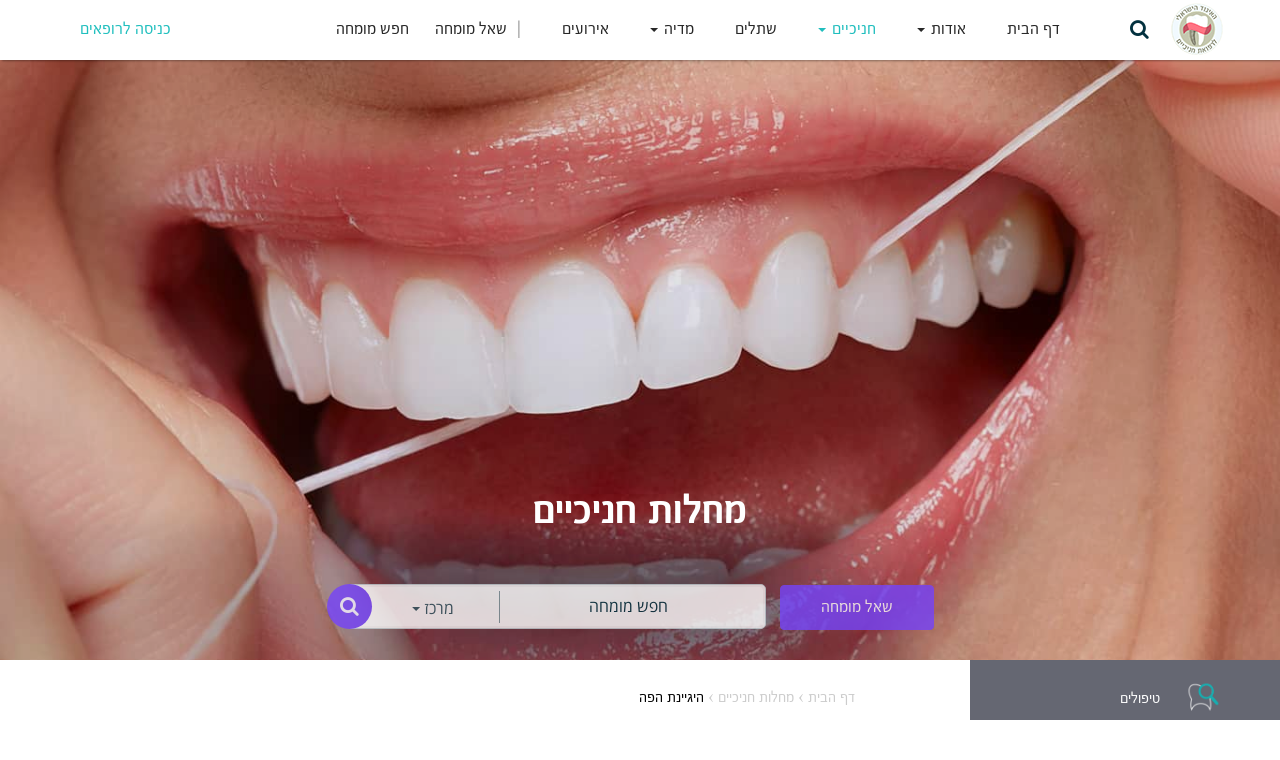

--- FILE ---
content_type: text/html; charset=UTF-8
request_url: https://perio.org.il/%D7%9E%D7%97%D7%9C%D7%95%D7%AA-%D7%97%D7%A0%D7%99%D7%9B%D7%99%D7%99%D7%9D/%D7%94%D7%99%D7%92%D7%99%D7%99%D7%A0%D7%AA-%D7%94%D7%A4%D7%94/
body_size: 38563
content:

<!DOCTYPE html>
<html lang="he-IL" dir="rtl">

<head>
	<meta charset="UTF-8" />
    <meta name="viewport" content="width=device-width, initial-scale=1">


    <link href="https://perio.org.il/wp-content/themes/perio/public/img/favicon.png" rel="shortcut icon"  >

    
	<title>
		   היגיינת הפה - האיגוד הישראלי לרפואת חניכיים - האיגוד הישראלי לרפואת חניכיים	</title>
	
  <meta name='robots' content='index, follow, max-image-preview:large, max-snippet:-1, max-video-preview:-1' />

	<!-- This site is optimized with the Yoast SEO plugin v21.0 - https://yoast.com/wordpress/plugins/seo/ -->
	<title>היגיינת הפה - האיגוד הישראלי לרפואת חניכיים</title>
	<link rel="canonical" href="https://perio.org.il/מחלות-חניכיים/היגיינת-הפה/" />
	<meta property="og:locale" content="he_IL" />
	<meta property="og:type" content="article" />
	<meta property="og:title" content="היגיינת הפה - האיגוד הישראלי לרפואת חניכיים" />
	<meta property="og:description" content="שמירה על הגיינת הפה הינה מפתח מרכזי בשמירה על  בריאות השיניים והחניכיים. סילוק של רובד החיידקים המצטבר על הרקמות הכרחי במניעת נזקים בעתיד. הנה מספר &#8220;טיפים כיצד לשמור על הגיינת הפה באופן נכון בבית (כפוף להדרכה אישית של מומחה החניכיים !):" />
	<meta property="og:url" content="https://perio.org.il/מחלות-חניכיים/היגיינת-הפה/" />
	<meta property="og:site_name" content="האיגוד הישראלי לרפואת חניכיים" />
	<meta property="article:modified_time" content="2017-10-06T06:54:48+00:00" />
	<meta property="og:image" content="https://perio.org.il/wp-content/uploads/logo.png" />
	<meta property="og:image:width" content="884" />
	<meta property="og:image:height" content="844" />
	<meta property="og:image:type" content="image/png" />
	<meta name="twitter:card" content="summary_large_image" />
	<script type="application/ld+json" class="yoast-schema-graph">{"@context":"https://schema.org","@graph":[{"@type":"WebPage","@id":"https://perio.org.il/%d7%9e%d7%97%d7%9c%d7%95%d7%aa-%d7%97%d7%a0%d7%99%d7%9b%d7%99%d7%99%d7%9d/%d7%94%d7%99%d7%92%d7%99%d7%99%d7%a0%d7%aa-%d7%94%d7%a4%d7%94/","url":"https://perio.org.il/%d7%9e%d7%97%d7%9c%d7%95%d7%aa-%d7%97%d7%a0%d7%99%d7%9b%d7%99%d7%99%d7%9d/%d7%94%d7%99%d7%92%d7%99%d7%99%d7%a0%d7%aa-%d7%94%d7%a4%d7%94/","name":"היגיינת הפה - האיגוד הישראלי לרפואת חניכיים","isPartOf":{"@id":"https://perio.org.il/#website"},"datePublished":"2017-09-07T12:33:58+00:00","dateModified":"2017-10-06T06:54:48+00:00","breadcrumb":{"@id":"https://perio.org.il/%d7%9e%d7%97%d7%9c%d7%95%d7%aa-%d7%97%d7%a0%d7%99%d7%9b%d7%99%d7%99%d7%9d/%d7%94%d7%99%d7%92%d7%99%d7%99%d7%a0%d7%aa-%d7%94%d7%a4%d7%94/#breadcrumb"},"inLanguage":"he-IL","potentialAction":[{"@type":"ReadAction","target":["https://perio.org.il/%d7%9e%d7%97%d7%9c%d7%95%d7%aa-%d7%97%d7%a0%d7%99%d7%9b%d7%99%d7%99%d7%9d/%d7%94%d7%99%d7%92%d7%99%d7%99%d7%a0%d7%aa-%d7%94%d7%a4%d7%94/"]}]},{"@type":"BreadcrumbList","@id":"https://perio.org.il/%d7%9e%d7%97%d7%9c%d7%95%d7%aa-%d7%97%d7%a0%d7%99%d7%9b%d7%99%d7%99%d7%9d/%d7%94%d7%99%d7%92%d7%99%d7%99%d7%a0%d7%aa-%d7%94%d7%a4%d7%94/#breadcrumb","itemListElement":[{"@type":"ListItem","position":1,"name":"Home","item":"https://perio.org.il/"},{"@type":"ListItem","position":2,"name":"מחלות חניכיים","item":"https://perio.org.il/%d7%9e%d7%97%d7%9c%d7%95%d7%aa-%d7%97%d7%a0%d7%99%d7%9b%d7%99%d7%99%d7%9d/"},{"@type":"ListItem","position":3,"name":"היגיינת הפה"}]},{"@type":"WebSite","@id":"https://perio.org.il/#website","url":"https://perio.org.il/","name":"האיגוד הישראלי לרפואת חניכיים","description":"האיגוד הישראלי לפריודונטיה ואוסאואינטגרציה","potentialAction":[{"@type":"SearchAction","target":{"@type":"EntryPoint","urlTemplate":"https://perio.org.il/?s={search_term_string}"},"query-input":"required name=search_term_string"}],"inLanguage":"he-IL"}]}</script>
	<!-- / Yoast SEO plugin. -->


<link rel='dns-prefetch' href='//ajax.googleapis.com' />
<link rel='dns-prefetch' href='//cdn.enable.co.il' />
<link rel='dns-prefetch' href='//maxcdn.bootstrapcdn.com' />
<script type="text/javascript">
window._wpemojiSettings = {"baseUrl":"https:\/\/s.w.org\/images\/core\/emoji\/14.0.0\/72x72\/","ext":".png","svgUrl":"https:\/\/s.w.org\/images\/core\/emoji\/14.0.0\/svg\/","svgExt":".svg","source":{"concatemoji":"https:\/\/perio.org.il\/wp-includes\/js\/wp-emoji-release.min.js?ver=6.2.8"}};
/*! This file is auto-generated */
!function(e,a,t){var n,r,o,i=a.createElement("canvas"),p=i.getContext&&i.getContext("2d");function s(e,t){p.clearRect(0,0,i.width,i.height),p.fillText(e,0,0);e=i.toDataURL();return p.clearRect(0,0,i.width,i.height),p.fillText(t,0,0),e===i.toDataURL()}function c(e){var t=a.createElement("script");t.src=e,t.defer=t.type="text/javascript",a.getElementsByTagName("head")[0].appendChild(t)}for(o=Array("flag","emoji"),t.supports={everything:!0,everythingExceptFlag:!0},r=0;r<o.length;r++)t.supports[o[r]]=function(e){if(p&&p.fillText)switch(p.textBaseline="top",p.font="600 32px Arial",e){case"flag":return s("\ud83c\udff3\ufe0f\u200d\u26a7\ufe0f","\ud83c\udff3\ufe0f\u200b\u26a7\ufe0f")?!1:!s("\ud83c\uddfa\ud83c\uddf3","\ud83c\uddfa\u200b\ud83c\uddf3")&&!s("\ud83c\udff4\udb40\udc67\udb40\udc62\udb40\udc65\udb40\udc6e\udb40\udc67\udb40\udc7f","\ud83c\udff4\u200b\udb40\udc67\u200b\udb40\udc62\u200b\udb40\udc65\u200b\udb40\udc6e\u200b\udb40\udc67\u200b\udb40\udc7f");case"emoji":return!s("\ud83e\udef1\ud83c\udffb\u200d\ud83e\udef2\ud83c\udfff","\ud83e\udef1\ud83c\udffb\u200b\ud83e\udef2\ud83c\udfff")}return!1}(o[r]),t.supports.everything=t.supports.everything&&t.supports[o[r]],"flag"!==o[r]&&(t.supports.everythingExceptFlag=t.supports.everythingExceptFlag&&t.supports[o[r]]);t.supports.everythingExceptFlag=t.supports.everythingExceptFlag&&!t.supports.flag,t.DOMReady=!1,t.readyCallback=function(){t.DOMReady=!0},t.supports.everything||(n=function(){t.readyCallback()},a.addEventListener?(a.addEventListener("DOMContentLoaded",n,!1),e.addEventListener("load",n,!1)):(e.attachEvent("onload",n),a.attachEvent("onreadystatechange",function(){"complete"===a.readyState&&t.readyCallback()})),(e=t.source||{}).concatemoji?c(e.concatemoji):e.wpemoji&&e.twemoji&&(c(e.twemoji),c(e.wpemoji)))}(window,document,window._wpemojiSettings);
</script>
<style type="text/css">
img.wp-smiley,
img.emoji {
	display: inline !important;
	border: none !important;
	box-shadow: none !important;
	height: 1em !important;
	width: 1em !important;
	margin: 0 0.07em !important;
	vertical-align: -0.1em !important;
	background: none !important;
	padding: 0 !important;
}
</style>
	<link rel='stylesheet' id='font_awesome-css' href='//maxcdn.bootstrapcdn.com/font-awesome/4.7.0/css/font-awesome.min.css?ver=6.2.8' type='text/css' media='all' />
<link rel='stylesheet' id='vendor-css' href='https://perio.org.il/wp-content/themes/perio/public/css/vendor.css?ver=6.2.8' type='text/css' media='all' />
<link rel='stylesheet' id='app-css' href='https://perio.org.il/wp-content/themes/perio/public/css/style.css?ver=6.2.8' type='text/css' media='all' />
<script type='text/javascript' src='//ajax.googleapis.com/ajax/libs/jquery/3.2.1/jquery.min.js?ver=1.11.0' id='jquery-js'></script>
<script type='text/javascript' src='https://perio.org.il/wp-content/themes/perio/public/js/app.js?ver=1' id='app_js-js'></script>
<link rel="https://api.w.org/" href="https://perio.org.il/wp-json/" /><link rel="alternate" type="application/json" href="https://perio.org.il/wp-json/wp/v2/pages/341" /><link rel='shortlink' href='https://perio.org.il/?p=341' />
<link rel="alternate" type="application/json+oembed" href="https://perio.org.il/wp-json/oembed/1.0/embed?url=https%3A%2F%2Fperio.org.il%2F%25d7%259e%25d7%2597%25d7%259c%25d7%2595%25d7%25aa-%25d7%2597%25d7%25a0%25d7%2599%25d7%259b%25d7%2599%25d7%2599%25d7%259d%2F%25d7%2594%25d7%2599%25d7%2592%25d7%2599%25d7%2599%25d7%25a0%25d7%25aa-%25d7%2594%25d7%25a4%25d7%2594%2F" />
<link rel="alternate" type="text/xml+oembed" href="https://perio.org.il/wp-json/oembed/1.0/embed?url=https%3A%2F%2Fperio.org.il%2F%25d7%259e%25d7%2597%25d7%259c%25d7%2595%25d7%25aa-%25d7%2597%25d7%25a0%25d7%2599%25d7%259b%25d7%2599%25d7%2599%25d7%259d%2F%25d7%2594%25d7%2599%25d7%2592%25d7%2599%25d7%2599%25d7%25a0%25d7%25aa-%25d7%2594%25d7%25a4%25d7%2594%2F&#038;format=xml" />
<style type="text/css">.recentcomments a{display:inline !important;padding:0 !important;margin:0 !important;}</style>
	<link rel="pingback" href="https://perio.org.il/xmlrpc.php">

	<!-- Google tag (gtag.js) -->
<script async src="https://www.googletagmanager.com/gtag/js?id=G-865J8BZNE7"></script>
<script>
    window.dataLayer = window.dataLayer || [];
    function gtag(){dataLayer.push(arguments);}
    gtag('js', new Date());

    gtag('config', 'G-865J8BZNE7');
</script>
<!-- END: Global site tag (gtag.js) - Google Analytics -->


<!-- Facebook Pixel Code -->
<script>
  !function(f,b,e,v,n,t,s)
  {if(f.fbq)return;n=f.fbq=function(){n.callMethod?
  n.callMethod.apply(n,arguments):n.queue.push(arguments)};
  if(!f._fbq)f._fbq=n;n.push=n;n.loaded=!0;n.version='2.0';
  n.queue=[];t=b.createElement(e);t.async=!0;
  t.src=v;s=b.getElementsByTagName(e)[0];
  s.parentNode.insertBefore(t,s)}(window, document,'script',
  'https://connect.facebook.net/en_US/fbevents.js');
  fbq('init', '414374225429785');
  fbq('track', 'PageView');
</script>
<noscript><img height="1" width="1" style="display:none"
  src="https://www.facebook.com/tr?id=414374225429785&ev=PageView&noscript=1"
/></noscript>
<!-- End Facebook Pixel Code -->


</head>

<body id="body" class="page-template page-template-page-gum-disease page-template-page-gum-disease-php page page-id-341 page-child parent-pageid-210">
    
<div id="siteSearchBar">
    <div class="container">
        <button tabindex="12" id="siteSearchBarClose" type="button" aria-label="סגור">x</button>

        <form action="https://perio.org.il" id="searchFormBar" method="get">
            <div>
                <label for="sBar" class="screen-reader-text">חפש באתר</label>
                <input tabindex="10" type="text" id="sBar" name="s" value="" placeholder="חפש באתר" autofocus>
                <input tabindex="11"  type="submit" id="searchBarsubmit" value="&#xf002;" aria-label="חפש" />
            </div>
        </form>
    </div>
</div>

<header class="header-container">
    <!-- ================== NAVBAR ================ -->
    <nav class="navbar navbar-default" role="navigation">
        <div class="container">
            <!-- Brand and toggle get grouped for better mobile display -->
            <div class="navbar-header">
                <button type="button" class="navbar-toggle" data-toggle="collapse" data-target="#bs-example-navbar-collapse-1">
                    <span class="sr-only">Toggle navigation</span>
                    <span class="icon-bar"></span>
                    <span class="icon-bar"></span>
                    <span class="icon-bar"></span>
                </button>
                <div class="menu-site-search-wrap">
                    <button tabindex="0" id="siteSearchBtn" type="button" class="site-search-btn"><i class="fa fa-search"></i></button>
                </div>
                <a class="navbar-brand" href="https://perio.org.il">
                    <img src="https://perio.org.il/wp-content/themes/perio/public/img/logo.png" alt="לוגו האיגוד הישראלי לרפואת חניכיים"/>
                </a>
            </div>



            <div id="bs-example-navbar-collapse-1" class="collapse navbar-collapse"><ul id="menu-primary-menu" class="nav navbar-nav"><li id="menu-item-1280" class="mobile-mm-search-menu-item menu-item menu-item-type-post_type menu-item-object-page menu-item-1280"><a title="חפש מומחה" href="https://perio.org.il/%d7%97%d7%a4%d7%a9-%d7%9e%d7%95%d7%9e%d7%97%d7%94/">חפש מומחה</a></li>
<li id="menu-item-2501" class="mobile-mm-menu-forum-item menu-item menu-item-type-post_type menu-item-object-page menu-item-2501"><a title="שאל מומחה" href="https://perio.org.il/%d7%a4%d7%95%d7%a8%d7%95%d7%9d-%d7%94%d7%9e%d7%95%d7%9e%d7%97%d7%99%d7%9d/">שאל מומחה</a></li>
<li id="menu-item-203" class="menu-item menu-item-type-post_type menu-item-object-page menu-item-home menu-item-203"><a title="דף הבית" href="https://perio.org.il/">דף הבית</a></li>
<li id="menu-item-206" class="nav-menu-item-about menu-item menu-item-type-custom menu-item-object-custom menu-item-has-children menu-item-206 dropdown"><a title="אודות" href="#" data-toggle="dropdown" class="dropdown-toggle" aria-haspopup="true">אודות <span class="caret"></span></a>
<ul role="menu" class=" dropdown-menu">
	<li id="menu-item-1007" class="menu-item menu-item-type-post_type menu-item-object-page menu-item-1007"><a title="הסטוריה" href="https://perio.org.il/%d7%90%d7%95%d7%93%d7%95%d7%aa/">הסטוריה</a></li>
	<li id="menu-item-200" class="menu-item menu-item-type-post_type menu-item-object-page menu-item-200"><a title="בעלי תפקידים" href="https://perio.org.il/%d7%90%d7%95%d7%93%d7%95%d7%aa/%d7%91%d7%a2%d7%9c%d7%99-%d7%aa%d7%a4%d7%a7%d7%99%d7%93%d7%99%d7%9d/">בעלי תפקידים</a></li>
	<li id="menu-item-482" class="menu-item menu-item-type-post_type menu-item-object-page menu-item-482"><a title="יו״ר לשעבר" href="https://perio.org.il/%d7%90%d7%95%d7%93%d7%95%d7%aa/%d7%99%d7%95%d7%b4%d7%a8-%d7%9c%d7%a9%d7%a2%d7%91%d7%a8/">יו״ר לשעבר</a></li>
</ul>
</li>
<li id="menu-item-204" class="nav-menu-item-gum menu-item menu-item-type-custom menu-item-object-custom menu-item-has-children menu-item-204 dropdown"><a title="חניכיים" href="#" data-toggle="dropdown" class="dropdown-toggle" aria-haspopup="true">חניכיים <span class="caret"></span></a>
<ul role="menu" class=" dropdown-menu">
	<li id="menu-item-279" class="nav-menu-item-gum-disease menu-item menu-item-type-post_type menu-item-object-page current-page-ancestor menu-item-279"><a title="מחלות חניכיים" href="https://perio.org.il/%d7%9e%d7%97%d7%9c%d7%95%d7%aa-%d7%97%d7%a0%d7%99%d7%9b%d7%99%d7%99%d7%9d/">מחלות חניכיים</a></li>
	<li id="menu-item-2191" class="menu-item menu-item-type-post_type menu-item-object-page menu-item-2191"><a title="טיפולי חניכיים" href="https://perio.org.il/%d7%98%d7%99%d7%a4%d7%95%d7%9c%d7%99-%d7%97%d7%a0%d7%99%d7%9b%d7%99%d7%99%d7%9d/%d7%a0%d7%99%d7%aa%d7%95%d7%97%d7%99%d7%9d-%d7%a8%d7%a1%d7%a7%d7%98%d7%99%d7%91%d7%99%d7%9d-%d7%a6%d7%9e%d7%a6%d7%95%d7%9d-%d7%9b%d7%99%d7%a1%d7%99%d7%9d/">טיפולי חניכיים</a></li>
</ul>
</li>
<li id="menu-item-300" class="nav-menu-item-implants menu-item menu-item-type-post_type menu-item-object-page menu-item-300"><a title="שתלים" href="https://perio.org.il/%d7%a9%d7%aa%d7%9c%d7%99%d7%9d/">שתלים</a></li>
<li id="menu-item-208" class="nav-menu-item-media menu-item menu-item-type-custom menu-item-object-custom menu-item-has-children menu-item-208 dropdown"><a title="מדיה" href="#" data-toggle="dropdown" class="dropdown-toggle" aria-haspopup="true">מדיה <span class="caret"></span></a>
<ul role="menu" class=" dropdown-menu">
	<li id="menu-item-881" class="nav-menu-item-articles menu-item menu-item-type-post_type menu-item-object-page menu-item-881"><a title="כתבות" href="https://perio.org.il/%d7%9b%d7%aa%d7%91%d7%95%d7%aa/">כתבות</a></li>
	<li id="menu-item-360" class="menu-item menu-item-type-post_type menu-item-object-page menu-item-360"><a title="סרטים" href="https://perio.org.il/%d7%a1%d7%a8%d7%98%d7%99%d7%9d/">סרטים</a></li>
	<li id="menu-item-2186" class="menu-item menu-item-type-post_type menu-item-object-page menu-item-2186"><a title="סרטים מקצועיים" href="https://perio.org.il/%d7%a1%d7%a8%d7%98%d7%99%d7%9d-%d7%9e%d7%a7%d7%a6%d7%95%d7%a2%d7%99%d7%99%d7%9d/">סרטים מקצועיים</a></li>
</ul>
</li>
<li id="menu-item-1219" class="nav-menu-item-events menu-item menu-item-type-post_type_archive menu-item-object-events menu-item-1219"><a title="אירועים" href="https://perio.org.il/אירועים/">אירועים</a></li>
<li id="menu-item-2500" class="menu-search-item hidden-xs menu-item menu-item-type-post_type menu-item-object-page menu-item-2500"><a title="שאל מומחה" href="https://perio.org.il/%d7%a4%d7%95%d7%a8%d7%95%d7%9d-%d7%94%d7%9e%d7%95%d7%9e%d7%97%d7%99%d7%9d/">שאל מומחה</a></li>
<li id="menu-item-1386" class="menu-doc-search-item hidden-xs menu-item menu-item-type-post_type menu-item-object-page menu-item-1386"><a title="חפש מומחה" href="https://perio.org.il/%d7%97%d7%a4%d7%a9-%d7%9e%d7%95%d7%9e%d7%97%d7%94/">חפש מומחה</a></li>
</ul></div>        </div>
	    <div class="login-container"><div class="menu-login-menu-container"><ul id="menu-login-menu" class="menu"><li id="menu-item-476" class="menu-doc-item menu-item menu-item-type-post_type menu-item-object-page menu-item-476"><a href="https://perio.org.il/%d7%9b%d7%a0%d7%99%d7%a1%d7%94-%d7%9c%d7%a8%d7%95%d7%a4%d7%90%d7%99%d7%9d/">כניסה לרופאים</a></li>
</ul></div></div>    </nav>

 <!-- ================== END  NAVBAR ================ -->
</header>






















<div id="primary" class="content-area blue-title">

    <section class="intro-gum">
        <h1 tabindex="0" class="title">מחלות חניכיים</h1>
        <div class="doc-search-wrap">
            <div id="docSearchBar" tabindex="19">

    <div class="search-bar-wrap">


        <div class="btn-forum-wrap">
            <a class="btn btn-primary btn-forum" href="/פורום-המומחים">שאל מומחה</a>
        </div>

        <div class="doc-search-form">
            <form action="/חפש-מומחה" id="searchform" method="get">
                <label for="term" class="screen-reader-only">חפש מומחה</label>
                    <input class="term" type="text" id="term" name="term" value="" placeholder="חפש מומחה" onfocus="this.placeholder = ''" onblur="this.placeholder = 'חפש מומחה'"  />
                    <span id="searchSep"></span>
                <input class="area" type="hidden" id="areaInput" name="area" value="merkaz" tabindex="20"/>
                <div id="areaDropdown" class="dropdown">
                    <a class="btn btn-secondary dropdown-toggle" id="areaDropdownText" data-toggle="dropdown" aria-haspopup="true" aria-expanded="false" href="#">מרכז
                        <span class="caret"></span>
                    </a>
                    <ul class="dropdown-menu" aria-labelledby="areaDropdownText">
                        <li class="dropdown-item"><a href="#" onclick="updateAreaChoice('north')"><i class="fa fa-map-marker"></i>צפון</a></li>
                        <li class="dropdown-item"><a href="#" onclick="updateAreaChoice('merkaz')"><i class="fa fa-map-marker"></i>מרכז</a></li>
                        <li class="dropdown-item"><a href="#" onclick="updateAreaChoice('south')"><i class="fa fa-map-marker"></i>דרום</a></li>
                        <li class="dropdown-item dropdown-item-last"><a href="#" onclick="updateAreaChoice('jerusalem')"><i class="fa fa-map-marker"></i>ירושלים והסביבה</a></li>
                    </ul>
                </div>

                <input title="חפש" type="submit" id="docSearchSubmit" value="&#xf002;" tabindex="0"/>
            </form>
        </div>
    </div>


    <div class="btn-forum-wrap btn-forum-wrap-mobile visible-xs">
        <a class="btn btn-primary btn-forum" href="/פורום-המומחים">שאל מומחה</a>
    </div>


</div>



        </div>
    </section>

    <div class="container-fluid container-next-sidebar">

        <aside class="sidebar_gum">
            
<div id="bs-example-navbar-collapse-1-no" class="collapse-no navbar-collapse-no"><ul id="menu-sidebar-menu-gum-diseases-secondery" class="nav navbar-nav"><li id="menu-item-2192" class="gum-icons-1 menu-item menu-item-type-post_type menu-item-object-page menu-item-2192"><a title="טיפולים" href="https://perio.org.il/%d7%98%d7%99%d7%a4%d7%95%d7%9c%d7%99-%d7%97%d7%a0%d7%99%d7%9b%d7%99%d7%99%d7%9d/%d7%a0%d7%99%d7%aa%d7%95%d7%97%d7%99%d7%9d-%d7%a8%d7%a1%d7%a7%d7%98%d7%99%d7%91%d7%99%d7%9d-%d7%a6%d7%9e%d7%a6%d7%95%d7%9d-%d7%9b%d7%99%d7%a1%d7%99%d7%9d/">טיפולים</a></li>
<li id="menu-item-369" class="gum-icons-2 menu-item menu-item-type-post_type menu-item-object-page menu-item-369"><a title="למה לי מומחה?" href="https://perio.org.il/%d7%9e%d7%97%d7%9c%d7%95%d7%aa-%d7%97%d7%a0%d7%99%d7%9b%d7%99%d7%99%d7%9d/%d7%9c%d7%9e%d7%94-%d7%9c%d7%99-%d7%9e%d7%95%d7%9e%d7%97%d7%94/">למה לי מומחה?</a></li>
<li id="menu-item-1274" class="gum-icons-3 menu-item menu-item-type-post_type menu-item-object-page current-page-ancestor current-page-parent menu-item-1274"><a title="מהי מחלת חניכיים" href="https://perio.org.il/%d7%9e%d7%97%d7%9c%d7%95%d7%aa-%d7%97%d7%a0%d7%99%d7%9b%d7%99%d7%99%d7%9d/">מהי מחלת חניכיים</a></li>
<li id="menu-item-365" class="gum-icons-5 menu-item menu-item-type-post_type menu-item-object-page menu-item-365"><a title="סימנים וגורמי סיכון" href="https://perio.org.il/%d7%9e%d7%97%d7%9c%d7%95%d7%aa-%d7%97%d7%a0%d7%99%d7%9b%d7%99%d7%99%d7%9d/%d7%a1%d7%99%d7%9e%d7%a0%d7%99%d7%9d-%d7%95%d7%92%d7%95%d7%a8%d7%9e%d7%99-%d7%a1%d7%99%d7%9b%d7%95%d7%9f/">סימנים וגורמי סיכון</a></li>
<li id="menu-item-366" class="gum-icons-4 menu-item menu-item-type-post_type menu-item-object-page current-menu-item page_item page-item-341 current_page_item menu-item-366 active"><a title="היגיינת הפה" href="https://perio.org.il/%d7%9e%d7%97%d7%9c%d7%95%d7%aa-%d7%97%d7%a0%d7%99%d7%9b%d7%99%d7%99%d7%9d/%d7%94%d7%99%d7%92%d7%99%d7%99%d7%a0%d7%aa-%d7%94%d7%a4%d7%94/">היגיינת הפה</a></li>
<li id="menu-item-372" class="gum-icons-10 menu-item menu-item-type-post_type menu-item-object-page menu-item-372"><a title="תחזוקה" href="https://perio.org.il/%d7%9e%d7%97%d7%9c%d7%95%d7%aa-%d7%97%d7%a0%d7%99%d7%9b%d7%99%d7%99%d7%9d/%d7%aa%d7%97%d7%96%d7%95%d7%a7%d7%94/">תחזוקה</a></li>
<li id="menu-item-363" class="gum-icons-7 menu-item menu-item-type-post_type menu-item-object-page menu-item-363"><a title="מחלות חניכיים בבני נוער" href="https://perio.org.il/%d7%9e%d7%97%d7%9c%d7%95%d7%aa-%d7%97%d7%a0%d7%99%d7%9b%d7%99%d7%99%d7%9d/%d7%9e%d7%97%d7%9c%d7%95%d7%aa-%d7%97%d7%a0%d7%99%d7%9b%d7%99%d7%99%d7%9d-%d7%91%d7%91%d7%a0%d7%99-%d7%a0%d7%95%d7%a2%d7%a8/">מחלות חניכיים בבני נוער</a></li>
<li id="menu-item-362" class="gum-icons-8 menu-item menu-item-type-post_type menu-item-object-page menu-item-362"><a title="חניכיים ועישון" href="https://perio.org.il/%d7%9e%d7%97%d7%9c%d7%95%d7%aa-%d7%97%d7%a0%d7%99%d7%9b%d7%99%d7%99%d7%9d/%d7%97%d7%a0%d7%99%d7%9b%d7%99%d7%99%d7%9d-%d7%95%d7%a2%d7%99%d7%a9%d7%95%d7%9f/">חניכיים ועישון</a></li>
<li id="menu-item-364" class="gum-icons-6 menu-item menu-item-type-post_type menu-item-object-page menu-item-364"><a title="חניכיים והריון" href="https://perio.org.il/%d7%9e%d7%97%d7%9c%d7%95%d7%aa-%d7%97%d7%a0%d7%99%d7%9b%d7%99%d7%99%d7%9d/%d7%97%d7%a0%d7%99%d7%9b%d7%99%d7%99%d7%9d-%d7%91%d7%94%d7%a8%d7%99%d7%95%d7%9f/">חניכיים והריון</a></li>
<li id="menu-item-361" class="gum-icons-9 menu-item menu-item-type-post_type menu-item-object-page menu-item-361"><a title="חניכיים וחולי סכרת" href="https://perio.org.il/%d7%9e%d7%97%d7%9c%d7%95%d7%aa-%d7%97%d7%a0%d7%99%d7%9b%d7%99%d7%99%d7%9d/%d7%97%d7%a0%d7%99%d7%9b%d7%99%d7%99%d7%9d-%d7%95%d7%97%d7%95%d7%9c%d7%99-%d7%a1%d7%9b%d7%a8%d7%aa/">חניכיים וחולי סכרת</a></li>
<li id="menu-item-368" class="gum-smell menu-item menu-item-type-post_type menu-item-object-page menu-item-368"><a title="ריח רע (באשת פה)" href="https://perio.org.il/%d7%9e%d7%97%d7%9c%d7%95%d7%aa-%d7%97%d7%a0%d7%99%d7%9b%d7%99%d7%99%d7%9d/%d7%a8%d7%99%d7%97-%d7%a8%d7%a2-%d7%91%d7%90%d7%a9%d7%aa-%d7%a4%d7%94/">ריח רע (באשת פה)</a></li>
<li id="menu-item-371" class="gum-icons-11 menu-item menu-item-type-post_type menu-item-object-page menu-item-371"><a title="חניכיים ויישור שיניים" href="https://perio.org.il/%d7%9e%d7%97%d7%9c%d7%95%d7%aa-%d7%97%d7%a0%d7%99%d7%9b%d7%99%d7%99%d7%9d/%d7%97%d7%a0%d7%99%d7%9b%d7%99%d7%99%d7%9d-%d7%95%d7%99%d7%99%d7%a9%d7%95%d7%a8-%d7%a9%d7%99%d7%a0%d7%99%d7%99%d7%9d/">חניכיים ויישור שיניים</a></li>
<li id="menu-item-370" class="gum-icons-12 menu-item menu-item-type-post_type menu-item-object-page menu-item-370"><a title="דלקות חניכיים ושתלים" href="https://perio.org.il/%d7%9e%d7%97%d7%9c%d7%95%d7%aa-%d7%97%d7%a0%d7%99%d7%9b%d7%99%d7%99%d7%9d/%d7%93%d7%9c%d7%a7%d7%95%d7%aa-%d7%97%d7%a0%d7%99%d7%9b%d7%99%d7%99%d7%9d-%d7%95%d7%a9%d7%aa%d7%9c%d7%99%d7%9d/">דלקות חניכיים ושתלים</a></li>
<li id="menu-item-2671" class="gum-icons-2 menu-item menu-item-type-post_type menu-item-object-page menu-item-2671"><a title="הנחיות לעבודה קלינית" href="https://perio.org.il/%d7%9e%d7%97%d7%9c%d7%95%d7%aa-%d7%97%d7%a0%d7%99%d7%9b%d7%99%d7%99%d7%9d/%d7%94%d7%a0%d7%97%d7%99%d7%95%d7%aa-%d7%9c%d7%a2%d7%91%d7%95%d7%93%d7%94-%d7%a7%d7%9c%d7%99%d7%a0%d7%99%d7%aa-%d7%91%d7%9e%d7%97%d7%9c%d7%aa-%d7%97%d7%a0%d7%99%d7%9b%d7%99%d7%99%d7%9d-%d7%91%d7%a9/">הנחיות לעבודה קלינית</a></li>
</ul></div>        </aside>
        <main id="main" class="site-main main-content" role="main">
            <div class="breadcrumbs" itemscope itemtype="http://schema.org/BreadcrumbList"><span itemprop="itemListElement" itemscope itemtype="http://schema.org/ListItem"><a href="https://perio.org.il/" itemprop="item" class="home"><span itemprop="name">דף הבית</span></a></span> <span class="sep">›</span> <span itemprop="itemListElement" itemscope itemtype="http://schema.org/ListItem"><a href="https://perio.org.il/%d7%9e%d7%97%d7%9c%d7%95%d7%aa-%d7%97%d7%a0%d7%99%d7%9b%d7%99%d7%99%d7%9d/" itemprop="item"><span itemprop="name">מחלות חניכיים</span></a></span> <span class="sep">›</span> <span class="current">היגיינת הפה</span></div><!-- .breadcrumbs -->                        <h2 tabindex="0" class="title">היגיינת הפה</h2>
            <div class="content" tabindex="0">
	            <p class="p1" dir="rtl"><span class="s1">שמירה על הגיינת הפה הינה מפתח מרכזי בשמירה על<span class="Apple-converted-space">  </span>בריאות השיניים והחניכיים. סילוק של רובד החיידקים המצטבר על הרקמות הכרחי במניעת נזקים בעתיד.</span></p>
<p class="p1" dir="rtl"><span class="s1">הנה מספר &#8220;טיפים כיצד לשמור על הגיינת הפה באופן נכון בבית (כפוף להדרכה אישית של מומחה החניכיים !):</span></p>
<ol class="ol1">
<li class="li1" dir="rtl"><span class="s1">להשתמש במברשת ומשחת<span class="Apple-converted-space">  </span>שיניים לפחות 2 דקות בבוקר ובערב.</span></li>
<li class="li1" dir="rtl"><span class="s1">להשתמש במברשות &#8220;בין שיניות&#8221; (אם קיימים מרווחים ) או בחוט דנטלי (כאשר השיניים צמודות) לפחות פעם ביום (בערך 1-2 דקות). השימוש בחוט: רק מול מראה!</span></li>
<li class="li1" dir="rtl"><span class="s1">להשתמש במי פה מחטאים לפחות פעם ביום.</span></li>
<li class="li1" dir="rtl"><span class="s1">להשתמש ב&#8221;סופר-פלוס&#8221; בעיקר &#8220;מתחת&#8221; לגשרים.</span></li>
<li class="li1" dir="rtl"><span class="s1">להשתמש במכשיר<span class="Apple-converted-space">  </span>שטיפה<span class="Apple-converted-space">  </span>(עם זרם מים חזק) , רק כאשר הותקנו בפה (בשוגג!) שחזורים, אשר אינם מאפשרים גישה וניקוי יעיל ע&#8221;י המברשות והחוטים למניהם.</span></li>
</ol>
<p>&nbsp;</p>
<p class="p1" dir="rtl"><span class="s1">חשוב<span class="Apple-converted-space">  </span>לדעת<span class="Apple-converted-space">  </span>שהשיניים הטבעיות הן הנגישות ביותר לאביזרי הצחצוח . ולכן הן תישמרנה הכי טוב והרבה יותר זמן מכל תחליף. אבל אם נגזר להחליפם בשחזורים (סתימות, כתרים, גשרים) מומלץ לקבל הטיפולים אצל רופא שיניים, אשר יקפיד על שמירת מרווחים נוחים למעבר מברשות וחוטים בין<span class="Apple-converted-space">  </span>השחזורים , כי עכשיו כבר ידוע : ניקוי של 360 מעלות מסביב לכל שן או שחזור? ===–רווח נקי תרתי משמע !</span></p>
<p class="p1" dir="rtl"><span class="s1"><span class="Apple-converted-space">   </span></span></p>
<p class="p1" dir="rtl"><span class="s1">ועוד דבר חשוב: מומלץ לקבל את הוראות הצחצוח (כולל סוג המברשות, החוטים, חומרי השטיפה, וכולל התיחסות ספציפית לנסיגות חניכיים ולשחזורים מיוחדים) ישירות ממומחה החניכיים! הוא בעל המקצוע אשר מכיר את מצב החניכיים של מטופליו הכי טוב , והוא אשר יידע הכי נכון להדריך כיצד לשמור על בריאותם. הדרכתו האישית צריכה להנתן מדי פעם , בעיקר כאשר חלים שינויים בפה (כגון אחרי ניתוחי חניכיים, השתלות למיניהן, שחזורים ).</span></p>
<p dir="rtl"><span class="s1"><span class="Apple-converted-space">   </span></span></p>
<p class="p1" dir="rtl"><span class="s1">לסיכום: המפתח העיקרי לבריאות הפה ולהצלחת כל סוגי הטיפולים לטווח ארוך , הוא נקיון הפה.<span class="Apple-converted-space">  </span>מומלץ להיוועץ במומחה לטיפולי החניכיים כיצד לשמור עליו ביעילות.</span></p>
<p dir="rtl"><span class="s1"><span class="Apple-converted-space">   </span></span></p>
<p class="p1" dir="rtl"><span class="s1">חובר ע&#8221;י ד&#8221;ר קובי לנדסברג, מומחה למחלות חניכיים</span></p>
            </div>
        </main>
    </div>
</div><!-- #primary -->



<footer id="footer">
            <div id="chatBox">
            <div id="chatHeader" class="chat-header" tabindex="0">
                <i class="fa fa-commenting"></i><span class="text">שאל אותנו</span>
            </div>


            <div id="chatBody" >
                <div id="chatCloseBtn" tabindex="0">x</div>
                <h5 tabindex="0">אנחנו לא בסביבה, אך נשמח לשוחח</h5>
                <form action="" id="chatContactForm" method="POST" enctype="multipart/form-data">

                    <div class="field-wrap field-wrap-name">
                        <fieldset>
                            <label for="contactname">שמך המלא</label>
                            <input type="text" name="contactname" id="contactname"/>
                        </fieldset>
                    </div>

                    <div class="field-wrap field-wrap-email">
                        <fieldset>
                            <label for="contactemail">כתובת האימייל שלך</label>
                            <input type="email" name="contactemail" id="contactemail"/>
                        </fieldset>
                    </div>

                    <div class="field-wrap field-wrap-phone">
                        <fieldset>
                            <label for="contactphone">מספר הטלפון שלך</label>
                            <input type="text" name="contactphone" id="contactphone"/>
                        </fieldset>
                    </div>

                    <div class="field-wrap field-wrap-textarea">
                        <fieldset>
                            <label for="contactmessage">ההודעה שלך</label>
                            <textarea rows="3" name="contactmessage" id="contactmessage"></textarea>
                        </fieldset>
                    </div>

                    <div class="field-wrap field-wrap-submit">
                        <fieldset>
                            <button tabindex="0" class="chat-submit-btn" type="submit" name="submitContactForm">שלח</button>
                        </fieldset>
                    </div>
	                <input type="hidden" id="nonce_field_for_submit_contact_form" name="nonce_field_for_submit_contact_form" value="9e38ef00dd" /><input type="hidden" name="_wp_http_referer" value="/%D7%9E%D7%97%D7%9C%D7%95%D7%AA-%D7%97%D7%A0%D7%99%D7%9B%D7%99%D7%99%D7%9D/%D7%94%D7%99%D7%92%D7%99%D7%99%D7%A0%D7%AA-%D7%94%D7%A4%D7%94/" />                        <div class="chat-response-box">
	                                                </div>


                </form>
            </div>
        </div>
		    <div class="container main-footer-container">
        <div class="footer-info hidden-xs">
                <div class="col-xs-6 col-sm-2 col-md-2 block">
                    <a  href="javascript:void(0)" class="bold not-a-link">חניכיים</a>
                    <a href="https://perio.org.il/מחלות-חניכיים/">סוגי מחלות</a>
                    <a href="https://perio.org.il/טיפולי-חניכיים/">טיפולים</a>
                    <a href="https://perio.org.il/שתלים/" class="bold ">שתלים</a>
                </div>
                <div class="col-xs-6 col-sm-2 col-md-2 block">
                    <a href="javascript:void(0)" class="bold not-a-link">מדיה</a>
                    <a href="https://perio.org.il/כתבות/">כתבות</a>
                    <a href="https://perio.org.il/סרטים/">סרטים</a>
                    <a href="https://perio.org.il/אירועים/" class="bold">אירועים</a>
                </div>
                <div class="col-xs-6 col-sm-2 col-md-2 block">
                    <a href="javascript:void(0)" class="bold not-a-link">אודות</a>
                    <a href="https://perio.org.il/אודות/">היסטוריה</a>
                    <a href="https://perio.org.il/אודות/בעלי-תפקידים/">בעלי תפקידים</a>
                    <a href="https://perio.org.il/כניסה-לרופאים/" class="bold ">כניסה לרופאים</a>
                </div>
                <div class="col-xs-6 col-sm-2 col-md-4 block">
                    <a href="javascript:void(0)"  class="bold contact-link not-a-link">צור קשר</a>
                    <p tabindex="0">ההסתדרות לרפואת שיניים,<br>דיזינגוף 9, תל אביב</p>
                    <a href="mailto:perioisrael@gmail.com" title="" class="footer_mail">perioisrael@gmail.com</a>
                </div>

                <div class="col-xs- col-sm-2 col-md-2 social">
                    <a target="_blank" href="https://www.facebook.com/perio.org.il/"><img src="https://perio.org.il/wp-content/themes/perio/public/img/social-fb.png" class="icons-social" alt="facebook icon" aria-label="facebook account"></a>
                    <a target="_blank" href="https://www.youtube.com/channel/UCDDT9gjSQhf3_G4yhG8LDnA"><img src="https://perio.org.il/wp-content/themes/perio/public/img/social-yt.png" class="icons-social" alt="youtube icon" aria-label="youtube account"></a>
                </div>
        </div>
    </div>
    <div class="container">
        <div class="social social-mobile visible-xs">
            <a target="_blank" href="https://www.facebook.com/perio.org.il/"><img src="https://perio.org.il/wp-content/themes/perio/public/img/social-fb.png" class="icons-social" alt="facebook icon"></a>
            <a target="_blank" href="https://www.youtube.com/channel/UCDDT9gjSQhf3_G4yhG8LDnA"><img src="https://perio.org.il/wp-content/themes/perio/public/img/social-yt.png" class="icons-social" alt="youtube icon"></a>
        </div>
        <div class="note">
            <p tabindex="0">התכנים המופיעים באתר נועדו לספק אינפורמציה בלבד ואינם בגדר עצה רפואית, חוות דעת מקצועית, או תחליף להתייעצות עם מומחה. מטרת התכנים המופיעים באתר לסייע למשתמשים להרחיב את בסיס הידע האישי שלהם בלבד ולאפשר להם לדעת יותר, בטרם הם פונים אל המומחה</p>
        </div>
        <hr class="hidden-xs">
        <div class="copyright">
            <p tabindex="0">&copy;  כל הזכויות שמורות<br class="visible-xs"> לאיגוד הישראלי לרפואת חניכיים
<!--		        -->            </p>
        </div>
        <div class="credit">
            <hr>
            <span class="mobile-line"><span tabindex="0">Designed By:</span> <a target="_blank" href="https://www.avivitstudio.com/" title="אביבית בלומשטיין -  UI & UX Designer">Avivit Blumstein</a></span>
            <span class="sep hidden-xs">|</span>
            <span class="mobile-line"><span tabindex="0">Developed By:</span> <a target="_blank" href="https://sidecode.io/he" title="סיידקוד - חברת פיתוח מערכות ווב, בניית אתרים וייעוץ טכנולוגי">SideCode</a></span>
        </div>

    </div>
	<script type='text/javascript' src='https://cdn.enable.co.il/licenses/enable-L3392sqj6x9tkn0-0219-49892/init.js?ver=1.4.1' id='enable-accessibility-js'></script>
<script type='text/javascript' src='https://perio.org.il/wp-content/themes/perio/public/js/vendor.js?ver=1.0.5' id='vendor-js'></script>
</footer>

	
</body>

</html>


--- FILE ---
content_type: text/css
request_url: https://perio.org.il/wp-content/themes/perio/public/css/style.css?ver=6.2.8
body_size: 141526
content:
@import url(https://fonts.googleapis.com/earlyaccess/opensanshebrew.css);
.row-no-padding [class*=col-] {
  padding-left: 0;
  padding-right: 0;
  margin-right: 0;
  margin-left: 0;
}

@font-face {
  font-family: "Joker";
  font-weight: normal;
  font-style: normal;
  src: url("../fonts/joker/fbjoker-regularwebfont.eot"); /* IE9 Compat Modes */
  src: url("../fonts/joker/fbjoker-regularwebfont.eot?#iefix") format("embedded-opentype"), url("../fonts/joker/fbjoker-regularwebfont.woff") format("woff"), url("../fonts/joker/fbjoker-regularwebfont.ttf") format("truetype"), url("../fonts/joker/fbjoker-regularwebfont.svg#svgFontName") format("svg"); /* Legacy iOS */
}
@font-face {
  font-family: "Joker";
  font-weight: 700;
  font-style: normal;
  src: url("../fonts/joker/fbjoker-boldwebfont.eot"); /* IE9 Compat Modes */
  src: url("../fonts/joker/fbjoker-boldwebfont.eot?#iefix") format("embedded-opentype"), url("../fonts/joker/fbjoker-boldwebfont.woff") format("woff"), url("../fonts/joker/fbjoker-boldwebfont.ttf") format("truetype"), url("../fonts/joker/fbjoker-boldwebfont.svg#svgFontName") format("svg"); /* Legacy iOS */
}
@keyframes spin {
  from {
    transform: rotate(0);
  }
  to {
    transform: rotate(359deg);
  }
}
html {
  overflow-x: hidden;
}

body {
  overflow-x: hidden;
  font-family: "Joker", "Arial Hebrew", Arial, sans-serif;
  font-size: 16px;
  height: 100%;
}

.page-template .container-fluid .col-md-9 {
  margin-bottom: 30px;
}

.title, .blue-title h1 {
  font-size: 32px;
  color: #04bfbf;
  font-weight: bold;
}

.col-sm-1, .col-sm-2, .col-sm-3, .col-sm-4, .col-sm-5, .col-sm-6, .col-sm-7, .col-sm-8, .col-sm-9, .col-sm-10, .col-sm-11, .col-sm-12 {
  /*float: right;*/
}

.entry-events {
  min-height: 400px;
}

.entry {
  /*padding-bottom:30px;*/
}

#wpadminbar .eventsicons {
  position: relative;
  left: 10px;
}

#wpadminbar .eventsicons:before {
  /*font-size: 50px;*/
  content: "\f508";
  font-family: dashicons;
  display: block;
  width: 10px;
  height: 10px;
  position: absolute;
  left: -10px;
}

.doc-search-wrap {
  position: absolute;
  width: 100%;
  bottom: 10px;
}

@media screen {
  * {
    margin: 0;
    padding: 0;
  }
  body { /*background: white; font: 14px/1.4 Georgia, Serif;*/
    direction: rtl;
  }
  .screen-reader-text {
    position: absolute;
    left: -9999px;
    top: -9999px;
  }
  .clear {
    clear: both;
  }
  .group:after {
    visibility: hidden;
    display: block;
    font-size: 0;
    content: " ";
    clear: both;
    height: 0;
  }
  * html .group, *:first-child + html .group {
    zoom: 1;
  } /* First selector = IE6, Second Selector = IE 7 */
  #page-wrap {
    width: 960px;
    margin: 20px auto;
  }
  h1, h2, h3 {
    font-weight: normal;
    margin: 0 0 10px 0;
  }
  p {
    margin: 0 0 0px 0;
  }
  ul, ol {
    margin: 0 0 10px 0;
  }
  ol.commentlist {
    list-style: none;
  }
  ol.commentlist li.comment {
    border-bottom: 1px dotted #666;
    padding: 10px;
  }
  ol.commentlist li.comment div.vcard cite.fn {
    font-style: normal;
  }
  ol.commentlist li.comment div.vcard img.avatar {
    float: right;
    margin: 0 0 10px 10px;
  }
  ol.commentlist li.comment div.comment-meta {
    font-size: 10px;
  }
  ol.commentlist li.comment div.comment-meta a {
    color: #ccc;
  }
  ol.commentlist li.comment div.reply {
    font-size: 11px;
  }
  ol.commentlist li.comment div.reply a {
    font-weight: bold;
  }
  ol.commentlist li.comment ul.children {
    list-style: none;
    margin: 10px 0 0;
  }
  ol.commentlist li.comment ul.children li.depth-2 {
    border-left: 5px solid #555;
    margin: 0 0 10px 10px;
  }
  ol.commentlist li.comment ul.children li.depth-3 {
    border-left: 5px solid #999;
    margin: 0 0 10px 10px;
  }
  ol.commentlist li.comment ul.children li.depth-4 {
    border-left: 5px solid #bbb;
    margin: 0 0 10px 10px;
  }
  ol.commentlist li.even {
    background: #fff;
  }
  ol.commentlist li.odd {
    background: #f6f6f6;
  }
  ol.commentlist li.parent {
    border-left: 5px solid #111;
  }
} /* END screen media */
@media print {
  .do-not-print {
    display: none;
  }
  #comments {
    page-break-before: always;
  }
  body {
    width: 100% !important;
    margin: 0 !important;
    padding: 0 !important;
    line-height: 1.4;
    word-spacing: 1.1pt;
    letter-spacing: 0.2pt;
    font-family: Garamond, "Times New Roman", serif;
    color: #000;
    background: none;
    font-size: 12pt;
  }
  h1, h2, h3, h4, h5, h6 {
    font-family: "Joker", "Arial Hebrew", Arial, sans-serif;
  }
  h1 {
    font-size: 19pt;
  }
  h2 {
    font-size: 17pt;
  }
  h3 {
    font-size: 15pt;
  }
  h4, h5, h6 {
    font-size: 12pt;
  }
  code {
    font: 10pt Courier, monospace;
  }
  blockquote {
    margin: 1.3em;
    padding: 1em;
  }
  img {
    display: block;
    margin: 1em 0;
  }
  a img {
    border: none;
  }
  table {
    margin: 1px;
    text-align: left;
  }
  th {
    border-bottom: 1px solid #333;
    font-weight: bold;
  }
  td {
    border-bottom: 1px solid #333;
  }
  th, td {
    padding: 4px 10px 4px 0;
  }
  caption {
    background: #fff;
    margin-bottom: 2em;
    text-align: left;
  }
  thead {
    display: table-header-group;
  }
  tr {
    page-break-inside: avoid;
  }
  a {
    text-decoration: none;
    color: black;
  }
} /* END print media */
img {
  width: 100%;
  height: auto;
}

html {
  margin: 0;
  padding: 0;
  border: 0;
}

html,
body,
div,
span,
object,
iframe,
h1,
h2,
h3,
h4,
h5,
h6,
p,
blockquote,
pre,
abbr,
address,
cite,
code,
del,
dfn,
em,
img,
ins,
kbd,
q,
samp,
small,
strong,
sub,
sup,
var,
b,
i,
dl,
dt,
dd,
ol,
ul,
li,
fieldset,
form,
label,
legend,
table,
caption,
tbody,
tfoot,
thead,
tr,
th,
td,
article,
aside,
canvas,
details,
figcaption,
figure,
footer,
header,
hgroup,
menu,
nav,
section,
summary,
time,
mark,
audio,
video {
  margin: 0;
  padding: 0;
  border: 0;
  outline: 0;
  font-size: 100%;
  vertical-align: baseline;
  background: transparent;
}

/* This helps to make newer HTML5 elements behave like DIVs in older browers */
article,
aside,
details,
figcaption,
figure,
dialog,
footer,
header,
hgroup,
menu,
nav,
section {
  display: block;
}

/* Line-height should always be unitless! */
body {
  line-height: 1.5;
  background: white;
}

/* Tables still need 'cellspacing="0"' in the markup. */
table {
  border-collapse: separate;
  border-spacing: 0;
}

/* float:none prevents the span-x classes from breaking table-cell display */
caption,
th,
td {
  text-align: left;
  font-weight: normal;
  float: none !important;
}

table,
th,
td {
  vertical-align: middle;
}

/* Remove possible quote marks (") from <q>, <blockquote>. */
blockquote:before,
blockquote:after,
q:before,
q:after {
  content: "";
}

blockquote,
q {
  quotes: "" "";
}

/* Remove annoying border on linked images. */
a img {
  border: none;
}

/* Remember to define your own focus styles! */
.category div.breadcrumbs {
  position: relative;
  right: -12px;
}

.single div.breadcrumbs {
  position: relative;
  right: -11px;
}

.breadcrumbs {
  color: green;
  padding: 24px 0px;
}
.breadcrumbs span a {
  color: #ccc;
}
@media (max-width: 1200px) {
  .breadcrumbs {
    color: green;
    /* font-size: 150px;*/
  }
}
@media (max-width: 768px) {
  .breadcrumbs {
    color: blue;
    /* font-size: 80px;*/
  }
}
@media (max-width: 300px) {
  .breadcrumbs {
    color: yellow;
    /* font-size: 50px;*/
  }
}
.breadcrumbs .home {
  color: #ccc;
}

.sep {
  color: #ccc;
}

.current {
  color: #000 !important;
}

#footer {
  background: #06030F;
  color: #E9E9E9;
  position: relative;
}
#footer .note {
  max-width: 720px;
  max-width: 629px;
  margin: 0 auto;
  color: #F7F7F7;
  text-align: center;
}
#footer hr {
  border-color: #757A83;
  max-width: 750px;
  margin: 10px auto;
}
#footer .copyright {
  text-align: center;
}
#footer .copyright p {
  margin-top: 35px;
  margin-bottom: 41px;
}
#footer p:focus {
  outline: 5px auto -webkit-focus-ring-color;
}

.block a {
  display: block;
  font-weight: 400;
  color: #fff;
  font-size: 14px;
}

.bold {
  font-weight: bold !important;
}

.footer_mail {
  color: #fff;
}

#footer p {
  margin: 0;
  font-size: 14px;
  font-family: "Joker", "Arial Hebrew", Arial, sans-serif;
  line-height: 21px;
  font-weight: 300;
  letter-spacing: 0.1px;
}

.social {
  margin: auto;
  display: block;
  width: 115px;
  float: none;
}
@media (min-width: 468px) {
  .social {
    display: block;
    margin: auto;
    width: 120px;
  }
}
@media (min-width: 1199px) {
  .social {
    display: inline-block;
    position: relative;
    top: 27px;
    width: auto;
  }
}

.footer-info {
  max-width: 634px;
  margin: auto;
  display: block;
  outline: 0px solid;
  padding-bottom: 30px;
}
.footer-info .block {
  margin-bottom: 20px;
}

.icons-social {
  max-width: 36px !important;
}

.home section.intro {
  position: relative;
  min-height: 700px;
  background-image: url("../img/homebgv2.jpg");
  background-repeat: no-repeat;
  background-position: center top;
  background-size: cover;
}
.home section.intro .title {
  position: absolute;
  bottom: 40px;
  width: 100%;
  text-align: center;
  font-weight: 400;
  font-size: 58px;
  color: #fff;
  opacity: 0.95;
}
.home section.features {
  padding-top: 50px;
  padding-bottom: 50px;
  text-align: center;
}
.home section.features .feature-img-wrap {
  margin: 10px auto;
  max-width: 125px;
  text-align: center;
}
.home section.features .title {
  margin-top: 20px;
  text-align: center;
  font-size: 30px;
  letter-spacing: 1px;
  font-weight: 700;
  color: #4C4839;
}
.home section.features .content {
  margin: 0 auto;
  max-width: 280px;
  font-size: 22px;
  line-height: 26px;
  font-weight: 100;
}
.home section.counters {
  padding: 50px;
  background: #F9F9F9;
  text-align: center;
}
.home section.counters .container {
  max-width: 800px;
}
.home section.counters .counter-wrap {
  padding: 2px;
}
.home section.counters .counter-wrap:focus {
  outline: 5px auto -webkit-focus-ring-color;
}
.home section.counters .counter-value {
  font-size: 65px;
  line-height: 70px;
  color: #20BEBE;
}
.home section.counters .counter-label {
  font-size: 26px;
  font-weight: 700;
  color: #403d35;
  letter-spacing: 1px;
}
.home section.counters .counter-middle-col {
  border-left: 2px solid #EBEBEB;
  border-right: 2px solid #EBEBEB;
}

/*temp style*/
.feature_4_title {
  font-size: 30px;
  color: #4c4838;
  font-weight: bold;
}
.feature_4_title:focus {
  outline: 5px auto -webkit-focus-ring-color;
}

.feature_4_title span {
  display: block;
  width: 60%;
  margin: auto;
  font-size: 22px;
  color: #070311;
  font-weight: 400;
  padding-bottom: 44px;
  line-height: 24px;
}

.feature_5_title {
  position: relative;
  font-weight: bold;
  font-size: 22px;
}
.feature_5_title:focus {
  outline: 5px auto -webkit-focus-ring-color;
}

.margin-top {
  margin-top: 36px;
}

.white {
  background: #fff !important;
  padding: 10px !important;
}

.feature_5_title:before {
  display: block;
  width: 31px;
  height: 4px;
  content: "";
  margin: auto;
  background: url(../img/liner.png);
  background-size: contain;
  background-repeat: no-repeat;
  padding-bottom: 10px;
  top: -10px;
  position: relative;
}
@media (min-width: 768px) {
  .feature_5_title:before {
    left: 48%;
    position: absolute;
  }
}

.feature_6_title {
  position: relative;
  font-weight: bold;
  font-size: 22px;
}
.feature_6_title:focus {
  outline: 5px auto -webkit-focus-ring-color;
}
@media (min-width: 299px) {
  .feature_6_title {
    margin-bottom: 20px;
  }
}

.feature_6_title:before {
  display: block;
  width: 31px;
  height: 4px;
  content: "";
  margin: auto;
  background: url(../img/liner-2.png);
  background-size: contain;
  background-repeat: no-repeat;
  top: -5px;
  position: relative;
}
@media (min-width: 768px) {
  .feature_6_title:before {
    left: 48%;
    position: absolute;
  }
}

.feature_5_title li,
.feature_6_title li {
  display: inline-block;
  list-style-type: none;
  padding: 0px 15px 15px;
}
.feature_5_title img,
.feature_6_title img {
  max-width: 133px !important;
}
.feature_5_title h2,
.feature_6_title h2 {
  font-weight: bold;
  font-size: 22px;
  text-align: center;
}

.partners h2 {
  padding: 10px 0 0;
}
.partners h2:focus {
  outline: 5px auto -webkit-focus-ring-color;
}
.partners h3:focus {
  outline: 5px auto -webkit-focus-ring-color;
}
.partners ul li a {
  display: flex;
  align-items: center;
  justify-content: center;
  outline-offset: 2px;
}

.divv {
  position: relative;
  left: 19px;
}

.inline {
  display: inline-block;
}
.inline img {
  width: 100%;
  max-width: 125px;
}

.navbar-default .navbar-collapse {
  border-color: none !important;
  border: none;
}

#menu-new-primary-menu .caret {
  display: none;
}

.navbar-default {
  margin-bottom: 0px;
  font-size: 20px;
  box-shadow: 2px 1px 2px 0px rgba(0, 0, 0, 0.35);
}

.navbar-brand {
  margin-left: 20px;
  padding: 0;
}
.navbar-brand img {
  position: relative;
  top: -4px;
}

.navbar-default .navbar-nav > li > a {
  color: #282828;
}

.navbar-nav .dropdown-menu {
  text-align: right;
  left: auto;
  right: 0;
}

@media (min-width: 299px) {
  .navbar-default {
    background-color: #ffffff;
    padding: 5px;
  }
  .navbar-header {
    float: right;
    padding: 0;
    margin-left: 20px;
  }
  .navbar-brand {
    margin-left: 20px;
    padding: 0;
  }
  .navbar-nav {
    float: right;
  }
}
@media (min-width: 299px) and (min-width: 1200px) {
  .navbar-nav {
    margin-right: 75px;
  }
}
@media (min-width: 299px) {
  .navbar-nav > li {
    float: right;
    text-align: right;
    padding-left: 20px;
    font-size: 16px;
  }
}
@media (min-width: 299px) and (min-width: 300px) {
  .navbar-nav > li {
    padding-left: 11px;
  }
}
@media (min-width: 299px) and (min-width: 990px) {
  .navbar-nav > li {
    font-size: 20px;
  }
}
@media (min-width: 299px) {
  .navbar-nav > li .dropdown-menu {
    float: right;
  }
}
@media (max-width: 767px) {
  .navbar-nav {
    margin-right: 0px;
    margin-left: 170px;
  }
  .navbar-nav > li {
    padding-left: 20px;
  }
}
@media (max-width: 299px) {
  .navbar-brand img {
    top: 0px;
    max-width: 50px;
    height: auto;
  }
  .navbar-nav > li {
    text-align: center;
  }
  .navbar-nav .dropdown-menu {
    text-align: center;
  }
}
.navbar-default .navbar-nav > .active > a, .navbar-default .navbar-nav > .active > a:hover, .navbar-default .navbar-nav > .active > a:focus {
  background-color: #fff;
  color: #20BEBE;
  font-weight: bold;
}

.navbar-default .navbar-nav > li > a:hover, .navbar-default .navbar-nav > li > a:focus {
  background-color: #fff;
  color: #20BEBE;
  font-weight: 400;
}

.dropdown-menu {
  top: 108%;
  font-size: 18px;
  border-top: 0;
  border-color: #ccc;
}

.dropdown-menu > .active > a, .dropdown-menu > .active > a:hover, .dropdown-menu > .active > a:focus {
  background: #fff;
  color: #20BEBE;
  font-weight: bold;
}

.dropdown-menu > li > a:hover, .dropdown-menu > li > a:focus {
  color: #20BEBE;
  text-decoration: none;
  background-color: #fff;
}

.content-people li,
.header-baner-doctors li {
  list-style-type: none;
}

h3 {
  padding: 2px;
}
h3:focus {
  outline: 5px auto -webkit-focus-ring-color;
}

.header-baner-doctors p {
  text-align: center;
  font-weight: 300;
  font-size: 24px;
  font-weight: 400;
  padding: 15px 31px 0px 31px;
  padding: 15px 0px 0px 0px;
}

.header-baner-doctors span {
  font-size: 14px;
}

.header-baner-doctors span {
  display: block;
  padding: 5px 0px;
}

.header-baner-doctors img {
  display: block;
  margin: auto;
  width: auto;
}
.header-baner-doctors img:focus {
  outline: 5px auto -webkit-focus-ring-color;
}

.header-baner-doctors {
  display: block;
  margin: auto;
  width: 100%;
  max-width: 320px;
  height: 580px;
  box-sizing: border-box;
  padding-top: 65px;
  font-family: "Joker", "Arial Hebrew", Arial, sans-serif;
}
@media (min-width: 300px) {
  .header-baner-doctors {
    height: 530px;
    margin-bottom: 70px;
  }
}

.content-people {
  background: url("../img/pages/officals_bg.jpg");
  background-size: cover;
  width: 100%;
  min-height: 1700px;
  max-width: 1370px;
  display: block;
  margin: auto;
  box-sizing: border-box;
  margin-bottom: 114px;
  padding-bottom: 100px;
}
@media (min-width: 768px) {
  .content-people {
    min-height: 1840px;
  }
}
@media (min-width: 990px) {
  .content-people {
    min-height: 1100px;
  }
}
@media (min-width: 1199px) {
  .content-people {
    min-height: 1096px;
  }
}

.content-people img {
  margin: auto;
  display: block;
  width: 70%;
}
.content-people img:focus {
  outline: 5px auto -webkit-focus-ring-color;
}
@media (min-width: 990px) {
  .content-people img {
    width: auto;
  }
}

.content-people ul {
  margin: auto;
  display: block;
  width: 100%;
  max-width: 255px;
}

.content-people p {
  width: 100%;
  max-width: 290px;
  margin: auto;
  font-size: 24px;
  padding-top: 15px;
  text-align: center;
}

.content-people span {
  font-size: 14px;
  display: block;
  padding-top: 10px;
  font-family: "Joker", "Arial Hebrew", Arial, sans-serif;
}

.content-people .row-people {
  display: block;
  width: 100%;
  margin: auto;
  max-width: 800px;
  padding: 35px 0px 0px 0px;
}
@media (min-width: 767px) {
  .content-people .row-people {
    padding: 115px 0px 0px 0px;
  }
}
.content-people .row-people .col-md-6 {
  padding: 15px 0px;
}

.header-baner-events {
  background: url(../img/banners/b_events.jpg);
  width: 100%;
  background-size: cover;
  background-position: center center;
  display: block;
  background-repeat: no-repeat;
  margin: auto;
  position: relative;
}

.header-baner-events .title {
  color: #fff;
  font-size: 58px;
  font-weight: bold;
  margin: auto;
  line-height: 400px;
  width: 100%;
  max-width: 325px;
  text-align: center;
}
@media (max-width: 767px) {
  .header-baner-events .title {
    line-height: 250px;
    font-size: 35px;
  }
}
@media (max-width: 299px) {
  .header-baner-events .title {
    line-height: 100px;
    font-size: 25px;
  }
}

.circle {
  background-color: #fff;
  border: 2px solid #ccc;
  border-radius: 50%;
  height: 30px;
  width: 30px;
  position: absolute;
  top: 169px;
  left: 46%;
  display: inline-block;
}
@media (min-width: 990px) {
  .circle {
    top: 0px;
    left: 71px;
    position: relative;
  }
}
.circle:before {
  content: "";
  display: inline-block;
  width: 10px;
  height: 10px;
  border-radius: 8px;
  background: #ccc;
  top: 31%;
  left: 33%;
  position: absolute;
}
.circle:after {
  display: inline-block;
  content: "";
  width: 25px;
  height: 1px;
  background: #ccc;
  position: absolute;
  top: 13px;
  left: -27px;
}

.calendar-container {
  outline: 0px solid red;
  width: 100%;
  max-width: 281px;
  margin: auto;
  position: relative;
  padding-bottom: 74px;
}
@media (min-width: 468px) {
  .calendar-container {
    max-width: 480px;
  }
}
@media (min-width: 990px) {
  .calendar-container {
    padding-bottom: 30px;
    max-width: 1040px;
  }
}
.calendar-container li {
  display: inline-block;
  margin-top: 35px;
  margin-bottom: 35px;
}
@media (min-width: 468px) {
  .calendar-container li {
    margin-top: 35px;
    margin-bottom: 35px;
  }
}
@media (min-width: 990px) {
  .calendar-container li {
    margin-top: 185px;
    margin-bottom: 35px;
  }
}
.calendar-container:before {
  display: none;
  content: "";
  width: 1px;
  position: absolute;
  top: 0;
  bottom: 0;
  left: 50%;
  background: #ccc;
  height: 100%;
  min-height: 100%;
}
@media (min-width: 990px) {
  .calendar-container:before {
    display: block;
  }
}
.calendar-container li:nth-child(odd) {
  float: none;
}
@media (min-width: 468px) {
  .calendar-container li:nth-child(odd) {
    float: left !important;
  }
}
.calendar-container li:nth-child(odd) span {
  display: block;
  padding-right: 18px;
  padding-top: 0px;
  color: #ccc;
  font-size: 18px;
}
@media (min-width: 468px) {
  .calendar-container li:nth-child(odd) span {
    font-size: 24px;
  }
}
.calendar-container li:nth-child(odd) b {
  display: block;
  padding-right: 18px;
  padding-top: 34px;
  line-height: 26px;
}
.calendar-container li:nth-child(odd) em {
  display: block;
  padding-right: 20px;
  padding-top: 0px;
  color: #ccc;
  font-size: 18px;
}
.calendar-container li:nth-child(odd) .circle em {
  font-style: normal;
  color: #ccc;
  font-size: 18px;
  position: relative;
  top: 86px;
  right: 29px;
}
.calendar-container li:nth-child(odd) .circle h2 {
  position: relative;
  top: 0px;
  left: 0;
}
.calendar-container li:nth-child(odd) .circle:after {
  z-index: 0;
  left: -22px;
  top: 13px;
  width: 70px;
  transform: rotate(90deg);
  display: block;
  /* @media (min-width:$screen-dm-min) {
     display: none;
   }*/
}
@media (min-width: 990px) {
  .calendar-container li:nth-child(odd) .circle:after {
    display: block;
    transform: rotate(0deg);
    width: 26px;
    left: -27px;
  }
}
.calendar-container li:nth-child(even) {
  float: none;
}
@media (min-width: 468px) {
  .calendar-container li:nth-child(even) {
    float: right !important;
  }
}
.calendar-container li:nth-child(even) span {
  display: block;
  padding-right: 18px;
  padding-top: 0px;
  color: #ccc;
  font-size: 18px;
}
@media (min-width: 468px) {
  .calendar-container li:nth-child(even) span {
    font-size: 24px;
  }
}
.calendar-container li:nth-child(even) b {
  display: block;
  padding-right: 18px;
  padding-top: 34px;
  line-height: 26px;
}
.calendar-container li:nth-child(even) em {
  display: block;
  padding-right: 18px;
  padding-top: 0px;
  color: #ccc;
  font-size: 18px;
}
@media (min-width: 468px) {
  .calendar-container li:nth-child(even) .circle {
    left: 46%;
  }
}
@media (min-width: 990px) {
  .calendar-container li:nth-child(even) .circle {
    left: -489px;
  }
}
.calendar-container li:nth-child(even) .circle:after {
  left: -22px;
  top: 13px;
  width: 70px;
  transform: rotate(90deg);
  z-index: 0;
  display: block;
  /*@media (min-width:$screen-dm-min) {
      display: none;
  }*/
}
@media (min-width: 990px) {
  .calendar-container li:nth-child(even) .circle:after {
    display: block;
    left: 27px;
    transform: rotate(0deg);
    width: 25px;
  }
}
.calendar-container li:nth-child(even) em {
  font-style: normal;
  color: #ccc;
  font-size: 18px;
  position: relative;
  top: 0px;
}
@media (min-width: 468px) {
  .calendar-container li:nth-child(even) em {
    font-size: 18;
    top: 0px;
  }
}
.calendar-container li:nth-child(even) h2 {
  left: 60%;
  top: 129%;
  text-align: right;
  position: absolute;
  font-size: 18px;
}
@media (min-width: 990px) {
  .calendar-container li:nth-child(even) h2 {
    /*position: relative;*/
    left: -55%;
    top: 11%;
    text-align: right;
    font-size: 24px;
  }
}
.calendar-container li:nth-child(even) p {
  display: block;
}
.calendar-container li:nth-child(even) p span {
  position: relative;
  top: 21px;
  right: 20px;
}
.calendar-container li:last-child {
  margin-bottom: 100px;
  margin-top: 185px;
}
.calendar-container li:nth-child(1) {
  background: none;
  margin-top: 0px;
}
.calendar-container li:nth-child(1) span {
  color: #000;
  font-size: 18px;
}
@media (min-width: 468px) {
  .calendar-container li:nth-child(1) span {
    font-size: 24px;
  }
}
.calendar-container li:nth-child(1) .circle {
  border: 2px solid #04bfbf;
}
.calendar-container li:nth-child(1) .circle:before {
  z-index: 9;
  background: #04bfbf;
}
.calendar-container li:nth-child(1) p, .calendar-container li:nth-child(1) b {
  color: #000 !important;
}
.calendar-container li:nth-child(1) em {
  color: #04bfbf;
}
.calendar-container .row {
  padding-bottom: 30px;
}
.calendar-container li {
  border: 1px solid #ccc;
  list-style-type: none;
}
.calendar-container h2 {
  position: absolute;
  width: 113px;
  text-align: right;
  font-weight: bold;
  font-weight: 400;
  font-family: "Joker", "Arial Hebrew", Arial, sans-serif;
  color: #aba7a7;
  line-height: 1;
  left: 60%;
  top: 129%;
  text-align: right;
  position: absolute;
  font-size: 18px;
}
@media (min-width: 990px) {
  .calendar-container h2 {
    left: 121%;
    top: 13%;
    width: 160px;
    text-align: left;
    font-size: 24px;
  }
}
.calendar-container b {
  font-size: 22px;
  font-weight: bold;
  color: #aba7a7;
}
@media (min-width: 468px) {
  .calendar-container b {
    font-size: 32px;
  }
}
.calendar-container p {
  font-size: 19px;
  font-weight: 400;
  font-family: "Joker", "Arial Hebrew", Arial, sans-serif;
  color: #aba7a7;
  line-height: 1;
}
.calendar-container a {
  font-size: 14px;
  color: #04bfbf;
  font-family: "Joker", "Arial Hebrew", Arial, sans-serif;
}
.calendar-container span {
  display: inline-block;
}
@media (max-width: 300px) {
  .calendar-container span {
    display: none;
  }
}

.calendar-container .col-md-6 {
  /*width: 100%;
  max-width:280px;*/
  width: 280px;
  height: 150px;
  position: relative;
}
@media (min-width: 468px) {
  .calendar-container .col-md-6 {
    /*max-width: 480px;*/
    width: 480px;
  }
}

.calendar-container .pull-right h2 {
  left: -33%;
  padding-left: 8px;
}

.event-container-link {
  display: block;
  height: 150px;
  position: relative;
  top: -17px;
}
@media (min-width: 990px) {
  .event-container-link {
    top: -54px;
  }
}
.event-container-link:hover {
  text-decoration: none;
}

.header-baner-we {
  background: url(../img/banners/b_about_who_we_2.jpg);
  background-repeat: no-repeat;
  background-position: center center;
  background-size: cover;
  position: relative;
  min-height: 436px;
  top: 2px;
}
@media (max-width: 300px) {
  .header-baner-we {
    min-height: 436px;
  }
}
@media (min-width: 1550px) {
  .header-baner-we {
    min-height: 430px;
  }
}
@media (max-width: 767px) {
  .header-baner-we {
    min-height: 300px;
  }
}

.header-baner-doctors .col-sm-12 {
  overflow: hidden;
}

.header-baner-we .title {
  position: absolute;
  top: calc(50% - 40px);
  width: 100%;
  text-align: center;
  color: #20BEBE;
  font-size: 58px;
  font-weight: bold;
}

.we-are-gallery {
  width: 95%;
  margin: auto;
}
@media (min-width: 468px) {
  .we-are-gallery {
    width: 80%;
  }
}
@media (min-width: 768px) {
  .we-are-gallery {
    width: 100%;
    max-width: 790px;
  }
}
@media (min-width: 1370px) {
  .we-are-gallery {
    max-width: 1370px;
  }
}

.photo1:focus, .photo2:focus, .photo3:focus, .photo4:focus {
  outline: 5px auto -webkit-focus-ring-color;
}

.photo1 {
  display: block;
}
@media (min-width: 768px) {
  .photo1 {
    display: inline-block;
  }
}
@media (min-width: 1200px) {
  .photo1 {
    width: 277px;
    height: 291px;
  }
}

.photo2 {
  display: block;
}
@media (min-width: 768px) {
  .photo2 {
    display: inline-block;
    float: left;
  }
}
@media (min-width: 1550px) {
  .photo2 {
    float: none;
    width: 309px;
    height: 290px;
  }
}

.photo3 {
  display: block;
}
@media (min-width: 768px) {
  .photo3 {
    display: inline-block;
  }
}
@media (min-width: 1200px) {
  .photo3 {
    width: 455px;
    height: 291px;
  }
}

.photo4 {
  display: block;
}
@media (min-width: 768px) {
  .photo4 {
    display: inline-block;
    float: left;
  }
}
@media (min-width: 1550px) {
  .photo4 {
    width: 279px;
    height: 291px;
    float: none;
  }
}

.photo1 img {
  display: block;
  -o-object-fit: cover;
     object-fit: cover;
  padding: 7px 15px;
}
@media (min-width: 768px) {
  .photo1 img {
    display: inline-block;
    width: 277px;
    height: 291px;
  }
}

.photo2 img {
  display: block;
  -o-object-fit: cover;
     object-fit: cover;
  padding: 7px 15px;
}
@media (min-width: 768px) {
  .photo2 img {
    display: inline-block;
    width: 309px;
    height: 290px;
  }
}

.photo3 img {
  display: block;
  -o-object-fit: cover;
     object-fit: cover;
  padding: 7px 15px;
}
@media (min-width: 768px) {
  .photo3 img {
    display: inline-block;
    width: 455px;
    height: 291px;
  }
}

.photo4 img {
  display: block;
  -o-object-fit: cover;
     object-fit: cover;
  padding: 7px 15px;
}
@media (min-width: 768px) {
  .photo4 img {
    display: inline-block;
    width: 279px;
    height: 291px;
  }
}

.img-responsive {
  max-width: 80% !important;
}
@media (min-width: 990px) {
  .img-responsive {
    max-width: 100% !important;
  }
}

.we-text-top {
  width: 100%;
  max-width: 787px;
  margin: auto;
  padding: 0px 0px 50px 0px;
}

.we-text-bottom {
  width: 100%;
  max-width: 787px;
  margin: auto;
  padding: 50px 0px 60px 0px;
}

.page-id-86 .col-md-9 {
  width: 77.5%;
}
.page-id-86 .col-md-9 .breadcrumbs {
  width: 100%;
  max-width: 722px;
  margin: auto;
}

.intro-gum {
  position: relative;
  min-height: 436px;
  background-image: url("../img/pages/gum-disease-bg.png");
  background-repeat: no-repeat;
  background-position: center center;
  background-size: cover;
}
.intro-gum .title {
  position: absolute;
  bottom: 110px;
  width: 100%;
  text-align: center;
  font-weight: bold;
  font-size: 58px;
  color: #fff;
  opacity: 1;
}
@media (min-width: 1550px) {
  .intro-gum {
    min-height: 700px;
  }
}

.intro-implants {
  position: relative;
  min-height: 500px;
  background-image: url("../img/pages/implants-bg.png");
  background-repeat: no-repeat;
  background-position: center center;
  background-size: cover;
}
.intro-implants .title {
  position: absolute;
  bottom: 110px;
  width: 100%;
  text-align: center;
  font-weight: bold;
  font-size: 58px;
  color: #20BEBE;
  text-shadow: 1px 1px rgba(255, 255, 255, 0.5);
  opacity: 1;
}

.archive .row {
  padding-bottom: 30px;
}

.archive-top {
  background: url(../img/banners/b_articles.jpg) no-repeat;
  background-size: cover;
  min-height: 440px;
  background-repeat: no-repeat;
  background-position: center center;
}
@media (min-width: 1550px) {
  .archive-top {
    min-height: 600px;
  }
}

.archive .content-area {
  margin-bottom: 30px;
}

.thumb_img {
  max-width: 360px;
  min-height: 180px;
}

.meta-date {
  padding-top: 30px;
  padding-bottom: 10px;
}
.meta-date a {
  font-size: 18px;
  font-family: "Joker", "Arial Hebrew", Arial, sans-serif;
  font-weight: bold;
}
.meta-date span {
  display: inline-block;
  float: left;
  font-size: 18px;
}
.meta-date h2 {
  display: inline-block;
  width: 80%;
}

.entry p {
  font-family: "Joker", "Arial Hebrew", Arial, sans-serif;
  font-size: 14px;
  text-align: justify;
}

.meta-author p {
  color: #000;
  padding-top: 15px;
}
.meta-author p strong {
  font-weight: 700;
  font-weight: bold;
  color: #000;
  font-family: "Joker", "Arial Hebrew", Arial, sans-serif;
}

.single-top img {
  max-height: 440px;
}
@media (min-width: 1550px) {
  .single-top img {
    max-height: 700px;
  }
}

.single-meta-date {
  padding-bottom: 20px;
}
.single-meta-date span {
  font-size: 18px;
  padding-bottom: 25px;
}

.single .content-area {
  margin-bottom: 40px;
}

/*test*/
.gum-icons-1 {
  position: relative;
  background: #656772 !important;
}
.gum-icons-1 a {
  color: #fff !important;
}
.gum-icons-1:after {
  content: "";
  background: url(../img/icons/menu-1-invert.png);
  display: block;
  background-repeat: no-repeat;
  background-size: 100% 100%;
  position: absolute;
  left: 215px;
  top: 20px;
  height: 36px;
  width: 36px;
  opacity: 0.8;
}
.gum-icons-1:hover {
  /* &:after{
       background: url(../img/icons/menu-1-invert.png);
   } */
}

.gum-icons-2 {
  position: relative;
  z-index: 999999999;
}
.gum-icons-2:after {
  content: "";
  background: url(../img/icons/menu-2.png);
  display: block;
  background-repeat: no-repeat;
  position: absolute;
  left: 211px;
  top: 20px;
  height: 41px;
  width: 41px;
}
.gum-icons-2:hover {
  /*&:after{
      background: url(../img/icons/menu-2-invert.png);
  }  */
}

.gum-icons-3 {
  position: relative;
}
.gum-icons-3:after {
  content: "";
  background: url(../img/icons/menu-3.png);
  display: block;
  background-repeat: no-repeat;
  position: absolute;
  left: 211px;
  top: 20px;
  height: 41px;
  width: 41px;
}

.gum-icons-4 {
  position: relative;
}
.gum-icons-4:after {
  content: "";
  background: url(../img/icons/menu-4.png);
  display: block;
  background-repeat: no-repeat;
  position: absolute;
  left: 211px;
  top: 20px;
  height: 41px;
  width: 41px;
}

.gum-icons-5 {
  position: relative;
}
.gum-icons-5:after {
  content: "";
  background: url(../img/icons/menu-5.png);
  display: block;
  background-repeat: no-repeat;
  position: absolute;
  left: 211px;
  top: 20px;
  height: 41px;
  width: 41px;
}

.gum-icons-6 {
  position: relative;
}
.gum-icons-6:after {
  content: "";
  background: url(../img/icons/menu-6.png);
  display: block;
  background-repeat: no-repeat;
  position: absolute;
  left: 211px;
  top: 20px;
  height: 41px;
  width: 41px;
}

.gum-icons-7 {
  position: relative;
}
.gum-icons-7:after {
  content: "";
  background: url(../img/icons/menu-7.png);
  display: block;
  background-repeat: no-repeat;
  position: absolute;
  left: 211px;
  top: 20px;
  height: 41px;
  width: 41px;
}

.gum-icons-8 {
  position: relative;
}
.gum-icons-8:after {
  content: "";
  background: url(../img/icons/menu-8.png);
  display: block;
  background-repeat: no-repeat;
  position: absolute;
  left: 211px;
  top: 20px;
  height: 41px;
  width: 41px;
}

.gum-icons-9 {
  position: relative;
}
.gum-icons-9:after {
  content: "";
  background: url(../img/icons/menu-9.png);
  display: block;
  background-repeat: no-repeat;
  position: absolute;
  left: 211px;
  top: 20px;
  height: 41px;
  width: 41px;
}

.gum-icons-10 {
  position: relative;
}
.gum-icons-10:after {
  content: "";
  background: url(../img/icons/menu-10.png);
  display: block;
  background-repeat: no-repeat;
  position: absolute;
  left: 211px;
  top: 20px;
  height: 41px;
  width: 41px;
}

.gum-icons-11 {
  position: relative;
}
.gum-icons-11:after {
  content: "";
  background: url(../img/icons/menu-11.png);
  display: block;
  background-repeat: no-repeat;
  position: absolute;
  left: 211px;
  top: 20px;
  height: 41px;
  width: 41px;
}

.gum-icons-12 {
  position: relative;
}
.gum-icons-12:after {
  content: "";
  background: url(../img/icons/menu-12.png);
  display: block;
  background-repeat: no-repeat;
  position: absolute;
  left: 211px;
  top: 20px;
  height: 41px;
  width: 41px;
}

.gum-smell {
  position: relative;
}
.gum-smell:after {
  content: "";
  background: url(../img/icons/menu-smell.png);
  display: block;
  background-repeat: no-repeat;
  position: absolute;
  left: 211px;
  top: 15px;
  height: 41px;
  width: 41px;
}

.sidebar_gum {
  width: 100%;
  max-width: 346px;
  background: #f0f1f4;
}
.sidebar_gum .caret {
  position: absolute;
  left: 59.5%;
  top: 48%;
}
.sidebar_gum .caret:after {
  display: none !important;
}
.sidebar_gum .dropdown-menu {
  margin: auto;
  width: 100%;
  border: none;
  box-shadow: none;
  position: relative;
  border: none !important;
  top: -14px;
  background: #f0f1f4;
}
.sidebar_gum .dropdown-menu a:after {
  display: none !important;
}
.sidebar_gum .dropdown-menu .active a {
  background: transparent;
}
.sidebar_gum .dropdown-menu li {
  background: transparent;
  height: 36px;
}
.sidebar_gum .dropdown-menu li a {
  line-height: 36px;
  margin: auto;
  display: block;
  font-size: 18px;
  padding-left: 10px !important;
  font-weight: 400;
}
.sidebar_gum .navbar-collapse {
  padding: 0px;
}
.sidebar_gum .navbar-nav {
  float: none;
  margin-right: 0px;
}
.sidebar_gum .menu-item {
  display: block;
  width: 100%;
  padding-left: 0px;
  z-index: 0;
}
.sidebar_gum .menu-item .dropdown-toggle {
  background: transparent !important;
}
.sidebar_gum .menu-item .dropdown-toggle:hover {
  font-weight: bold;
}
.sidebar_gum .menu-item:hover {
  font-weight: 700;
}
.sidebar_gum .menu-item a {
  padding: 0px 141px 0px 0px !important;
  line-height: 77px;
  font-size: 18px;
  color: #000;
}
.sidebar_gum .menu-item a:hover {
  background: #656773;
  font-weight: 700;
}
.menu-item-has-children {
  background: transparent !important;
}

.open .sidebar_gum .menu-item a:hover {
  background: transparent !important;
}
.open .menu-item {
  background: transparent !important;
}
.open .menu-item a:hover {
  background: transparent !important;
}
.open .menu-item-has-children {
  background: red;
}

.sidebar_gum .menu-item a:hover {
  background: transparent !important;
}
.sidebar_gum .menu-item a:hover .dropdown-menu {
  background: transparent !important;
}

.sidebar_gum .menu-item a:focus:after {
  display: none;
}

.sidebar_gum li:last-child {
  padding-bottom: 100px;
}

.dropdown-menu li:last-child {
  padding-bottom: 0px;
}

.active a {
  font-weight: 700 !important;
}

.current_page_parent .dropdown-menu,
.current_page_ancestor .dropdown-menu {
  display: block;
}
.current_page_parent .dropdown-menu li a,
.current_page_ancestor .dropdown-menu li a {
  /*font-weight: 700;*/
}

.intro-threatment {
  position: relative;
  min-height: 700px;
  background-image: url("../img/pages/threatment-bg.png");
  background-repeat: no-repeat;
  background-position: center center;
  background-size: cover;
}
.intro-threatment .title {
  position: absolute;
  bottom: 110px;
  width: 100%;
  text-align: center;
  font-weight: bold;
  font-size: 58px;
  color: #fff;
  text-shadow: 1px 0 rgba(0, 0, 0, 0.6);
  opacity: 1;
}

.videos .title {
  color: #664AA5;
  font-size: 30px;
  margin: auto;
  display: block;
  width: 100%;
  max-width: 740px;
  text-align: center;
  font-weight: bold;
  padding: 30px 0px;
}
.videos p {
  text-align: right;
  font-size: 20px;
  font-weight: 700;
  padding-top: 17px;
  position: relative;
}
@media (min-width: 299px) {
  .videos p {
    /* padding: 0px 47px;*/
    display: block;
    max-width: 280px;
    margin: auto;
  }
}
@media (min-width: 768px) {
  .videos p {
    max-width: 357px;
  }
}
.videos label {
  display: block;
  width: 42px;
  height: 4px;
  position: absolute;
  top: 13px;
  background: #20BFBE;
}
.videos .video-link {
  display: block;
}
.videos .video-link:focus {
  outline: 5px auto -webkit-focus-ring-color;
  outline-offset: 1px;
}
.videos .video-thumb-wrap {
  position: relative;
  max-height: 200px;
  min-height: 200px;
  overflow-y: hidden;
}
.videos .video-thumb {
  display: block;
  height: 200px;
  width: 100%;
  -o-object-fit: cover;
     object-fit: cover;
  filter: brightness(80%);
}
.videos .play-btn {
  position: absolute;
  width: 60px;
  height: 60px;
  border: 1.5px solid #fff;
  border-radius: 50%;
  opacity: 0.8;
  top: 50%;
  left: 50%;
  transform: translate(-50%, -50%);
  text-align: center;
  font-size: 26px;
  color: #fff;
}
.videos .play-btn i {
  position: absolute;
  top: 50%;
  left: 55%;
  transform: translate(-50%, -50%);
}
@media (max-width: 1200px) {
  .videos .video-thumb-wrap {
    max-height: 165px;
  }
}
@media (max-width: 767px) {
  .videos .video-thumb-wrap {
    max-height: 250px;
    min-height: 0;
    height: auto;
  }
  .videos .video-thumb-wrap .video-thumb {
    max-height: 9999px;
    height: auto;
  }
}

.videos .col-xs-12 {
  padding-bottom: 80px;
}

.videos iframe {
  min-width: 280px;
  max-width: 357px;
  min-height: 180px;
  max-height: 230px;
}
@media (min-width: 299px) {
  .videos iframe {
    display: block;
    margin: auto;
  }
}
@media (min-width: 768px) {
  .videos iframe {
    width: 100%;
  }
}

.threatment-icons-1 {
  position: relative;
}
.threatment-icons-1:after {
  content: "";
  background: url(../img/icons/menu-3-1.png);
  display: block;
  background-repeat: no-repeat;
  position: absolute;
  left: 211px;
  top: 20px;
  height: 41px;
  width: 41px;
}

.threatment-icons-2 {
  position: relative;
}
.threatment-icons-2:after {
  content: "";
  background: url(../img/icons/menu-3-2.png);
  display: block;
  background-repeat: no-repeat;
  position: absolute;
  left: 211px;
  top: 20px;
  height: 41px;
  width: 41px;
}

.threatment-icons-3 {
  position: relative;
}
.threatment-icons-3:after {
  content: "";
  background: url(../img/icons/menu-3-3.png);
  display: block;
  background-repeat: no-repeat;
  position: absolute;
  left: 211px;
  top: 20px;
  height: 41px;
  width: 41px;
}

.implants-icons-1 {
  position: relative;
}
.implants-icons-1:after {
  content: "";
  background: url(../img/icons/menu-2-1.png);
  display: block;
  background-repeat: no-repeat;
  position: absolute;
  left: 211px;
  top: 20px;
  height: 41px;
  width: 41px;
}

.implants-icons-2 {
  position: relative;
}
.implants-icons-2:after {
  content: "";
  background: url(../img/icons/menu-2-2.png);
  display: block;
  background-repeat: no-repeat;
  position: absolute;
  left: 211px;
  top: 20px;
  height: 41px;
  width: 41px;
}

.implants-icons-3 {
  position: relative;
}
.implants-icons-3:after {
  content: "";
  background: url(../img/icons/menu-2-3.png);
  display: block;
  background-repeat: no-repeat;
  position: absolute;
  left: 211px;
  top: 20px;
  height: 41px;
  width: 41px;
}

.implants-icons-4 {
  position: relative;
}
.implants-icons-4:after {
  content: "";
  background: url(../img/icons/menu-2-4.png);
  display: block;
  background-repeat: no-repeat;
  position: absolute;
  left: 211px;
  top: 20px;
  height: 41px;
  width: 41px;
}

.implants-icons-5 {
  position: relative;
}
.implants-icons-5:after {
  content: "";
  background: url(../img/icons/menu-2-5.png);
  display: block;
  background-repeat: no-repeat;
  position: absolute;
  left: 211px;
  top: 20px;
  height: 41px;
  width: 41px;
}

.officials .col-md-11 {
  position: relative;
  right: -24px;
}

.officials-row {
  /*width: 100%;
  max-width: 1170px;
  margin: auto;
  display: block;
  padding-bottom: 50px;*/
  width: 100%;
  margin: auto;
  display: block;
  padding-bottom: 50px;
  padding-bottom: 150px;
  box-sizing: border-box;
  padding-top: 50px;
}
.officials-row img {
  width: auto;
  margin: auto;
  display: block;
}
@media (min-width: 768px) {
  .officials-row {
    padding-right: 54px;
  }
  .officials-row .col-lg-1 {
    width: 24.3%;
  }
}
@media (min-width: 1200px) {
  .officials-row .col-lg-1 {
    width: 13.9%;
  }
}

.officials p {
  text-align: center;
  font-weight: bold;
  font-size: 18px;
}

.officials .title {
  color: #664AA5;
  text-align: center;
}

.intro-login {
  position: relative;
  min-height: 750px;
  background-image: url("../img/pages/bg_doctor_login.jpg");
  background-repeat: no-repeat;
  background-position: center center;
  background-size: cover;
}
.intro-login form {
  margin: 0 auto;
  padding-top: 150px;
  max-width: 350px;
}
.intro-login label {
  font-weight: 400;
  font-size: 24px;
}
.intro-login input {
  width: 100%;
  height: 55px;
  font-size: 20px;
  color: #000;
  border-radius: 8px;
  background: #fff;
  padding-right: 10px;
  box-sizing: border-box;
  border: 1px solid #ccc;
  opacity: 0.6;
  margin-bottom: 15px;
}
.intro-login .submit_button {
  padding: 5px;
  height: auto;
  margin-top: 30px;
  background: #45CCCD;
  font-size: 30px;
  color: #fff;
  font-weight: bold;
  margin-bottom: 10px;
  opacity: 1;
  border: none;
}
@media (max-width: 767px) {
  .intro-login form {
    max-width: 280px;
  }
  .intro-login label {
    font-size: 22px;
  }
  .intro-login input {
    height: 50px;
  }
  .intro-login .submit_button {
    font-size: 26px;
  }
}

.page-template-page-login #footer {
  margin-top: 0;
}

.page-template-page-login #doctorArea {
  margin-bottom: 70px;
}

.header-baner-doctor-area {
  background: url(../img/banners/b_doctor_area.jpg);
  width: 100%;
  background-size: cover;
  background-position: center center;
  display: block;
  background-repeat: no-repeat;
  margin: auto;
  position: relative;
}

.header-baner-doctor-area .title {
  color: #fff;
  font-size: 58px;
  font-weight: bold;
  margin: auto;
  line-height: 400px;
  width: 100%;
  max-width: 325px;
  text-align: center;
  text-shadow: 1px 1px 1px #333;
}
@media (max-width: 767px) {
  .header-baner-doctor-area .title {
    line-height: 150px;
    font-size: 30px;
  }
}
@media (max-width: 299px) {
  .header-baner-doctor-area .title {
    line-height: 100px;
    font-size: 25px;
  }
}

#logoutButton {
  border: none;
  background: #20BEBE;
  margin-top: 20px;
  width: auto;
  font-size: 20px;
  padding: 3px 10px;
  cursor: pointer;
}

#logoutButton:hover {
  background: #116767;
}

@media (max-width: 992px) {
  .intro-login {
    min-height: 0;
  }
  .intro-login form {
    padding-top: 100px;
    padding-bottom: 150px;
  }
}
@media (max-width: 767px) {
  .intro-login {
    min-height: calc(100vh - 150px);
  }
  .intro-login form {
    padding-top: 80px;
  }
  .logout-btn-wrap {
    text-align: center;
  }
  #logoutButton {
    margin: 0 auto 20px auto;
  }
}
.page-template-page-login #doctorArea #main {
  padding-bottom: 50px;
}
.page-template-page-login #doctorArea #main h2, .page-template-page-login #doctorArea #main h3, .page-template-page-login #doctorArea #main h4 {
  margin-top: 20px;
  margin-bottom: 10px;
  font-size: 30px;
  color: #20BEBE;
  font-weight: bold;
}
.page-template-page-login #doctorArea #main h3 {
  font-size: 24px;
}
.page-template-page-login #doctorArea #main h4 {
  font-size: 18px;
}
.page-template-page-login #doctorArea #main ol, .page-template-page-login #doctorArea #main ul {
  padding-top: 0px;
  padding-right: 20px;
}
.page-template-page-login #doctorArea #main ol li, .page-template-page-login #doctorArea #main ul li {
  padding-top: 10px;
}
.page-template-page-login #doctorArea #main p {
  margin: 0 0 10px 0;
}
@media (max-width: 767px) {
  .page-template-page-login #doctorArea #main h2 {
    font-size: 22px;
  }
  .page-template-page-login #doctorArea #main h3 {
    font-size: 20px;
  }
  .page-template-page-login #doctorArea #main h4 {
    font-size: 16px;
  }
}

.page-template-page-past-list .past-doctor-row {
  margin-bottom: 20px;
}
.page-template-page-past-list h2 {
  padding: 2px;
}
.page-template-page-past-list h2:focus {
  outline: 5px auto -webkit-focus-ring-color;
}
.page-template-page-past-list .img-wrap {
  position: relative;
  margin: 40px auto 0;
  width: 123px;
  height: 123px;
  border: 4px solid #E6DFE6;
  border-radius: 50%;
  overflow: hidden;
  text-align: center;
}
.page-template-page-past-list .row-img {
  display: block;
  width: 115%;
  margin: 0 auto;
  height: auto;
  border-radius: 50%;
  position: absolute;
  top: 50%;
  left: 50%;
  transform: translate(-50%, -50%);
}
.page-template-page-past-list .row-img:focus {
  outline: 5px auto -webkit-focus-ring-color;
  outline-offset: -10px;
}
.page-template-page-past-list .past-officials p {
  text-align: center;
  font-weight: bold;
  font-size: 18px;
  width: 100%;
  line-height: 18px;
  margin: 7px 0px 10px;
  padding: 2px;
}
.page-template-page-past-list .past-officials p:focus {
  outline: 5px auto -webkit-focus-ring-color;
}
.page-template-page-past-list .past-officials .title {
  margin-bottom: 0px;
}
@media (max-width: 767px) {
  .page-template-page-past-list .past-officials h2.title {
    margin-bottom: 40px !important;
  }
  .page-template-page-past-list .past-officials p {
    font-size: 20px;
  }
}

.breadcrumbs a {
  color: #ccc;
}

.page-template-page-past-list .past-officials .title {
  margin-top: 30px;
  font-size: 38px;
  letter-spacing: 1px;
}

@media (max-width: 767px) {
  .page-template-page-past-list .past-officials .title {
    margin-top: 20px;
    margin-bottom: 20px;
    font-size: 25px;
    letter-spacing: 1px;
  }
  .content-people .row-people {
    padding-top: 0;
  }
  .header-baner-doctors {
    margin-bottom: 40px;
  }
  .header-baner-doctors img {
    max-width: 150px;
  }
  .content-people img {
    margin-top: 45px;
    max-width: 150px;
  }
}
.page-template-page-doctors {
  font-family: "Joker", "Arial Hebrew", Arial, sans-serif;
}
.page-template-page-doctors h3 {
  margin-top: 20px;
  margin-bottom: 0;
  text-align: center;
  font-size: 24px;
}
.page-template-page-doctors p {
  font-family: "Open Sans Hebrew", Arial, sans-serif;
  padding-top: 10px;
  font-size: 14px;
  line-height: 20px;
  font-weight: 300;
}
.page-template-page-doctors .content-people {
  max-width: 9999px;
  margin-bottom: 0;
}
.page-template-page-doctors .content-people img {
  border: 5px solid rgba(255, 255, 255, 0.4);
  border-radius: 50%;
  transition: all 0.2s ease-in-out;
  max-width: 180px;
  width: 180px;
  height: 180px;
  -o-object-fit: cover;
     object-fit: cover;
}
.page-template-page-doctors .content-people img:hover {
  transform: scale(1.1);
}
.page-template-page-doctors .header-baner-doctors {
  margin-bottom: 80px;
  padding-top: 0;
  height: auto;
  overflow: auto;
}
.page-template-page-doctors .header-baner-doctors img {
  border: 5px solid rgba(232, 222, 231, 0.4);
  border-radius: 50%;
  transition: all 0.2s ease-in-out;
  max-width: 180px;
}
.page-template-page-doctors .header-baner-doctors img:hover {
  transform: scale(1.1);
}
@media (max-width: 767px) {
  .page-template-page-doctors .content-people {
    min-height: 0;
    padding-bottom: 100px;
    padding-top: 50px;
  }
  .page-template-page-doctors #footer {
    margin-top: 0;
  }
}

.page-template-page-about p.we-text-top {
  font-size: 20px;
}
.page-template-page-about p.we-text-bottom {
  font-size: 20px;
  margin-bottom: 40px;
}
.page-template-page-about .header-baner-we {
  background-image: url(../img/banners/b_about_who_we.jpg);
  background-position: center right;
  background-size: initial;
  min-height: 600px;
}
@media (min-width: 1300px) {
  .page-template-page-about .header-baner-we {
    background-size: cover;
    background-position: top -170px right;
  }
}
@media (max-width: 1300px) {
  .page-template-page-about .header-baner-we {
    background-size: cover;
    background-position: top -150px right;
  }
}
@media (max-width: 1100px) {
  .page-template-page-about .header-baner-we {
    background-size: cover;
    background-position: top -50px right;
  }
}
@media (max-width: 767px) {
  .page-template-page-about .header-baner-we {
    min-height: 300px;
    background-size: cover;
    background-position: top 0 right;
  }
  .page-template-page-about .we-text-bottom {
    padding-bottom: 0;
  }
}

.page-template-page-video img {
  max-width: 100%;
  width: 100%;
  height: auto;
}

@media (max-width: 767px) {
  .videos .col-xs-12 {
    padding-bottom: 40px;
  }
  .videos p {
    max-width: 100%;
  }
}
.not-a-link {
  text-decoration: none !important;
  cursor: default;
}

#lightcase-case {
  z-index: 99999 !important;
}

@media (min-width: 767px) {
  #menu-primary-menu .active a {
    font-weight: 400 !important;
  }
}
.navbar-default {
  position: fixed;
  width: 100%;
  z-index: 9999;
  border: none;
  border-radius: 0;
}

#primary.content-area {
  padding-top: 60px;
}

@media (max-width: 767px) {
  .navbar-default {
    position: relative;
  }
  #primary.content-area {
    padding-top: 0;
  }
}
.page-template-page-who-we-are .navbar li.nav-menu-item-about > a,
.page-template-page-about .navbar li.nav-menu-item-about > a {
  color: #20BEBE;
}

.page-template-page-doctors .navbar li.nav-menu-item-about > a {
  color: #20BEBE;
}

.page-template-page-past-list .navbar li.nav-menu-item-about > a {
  color: #20BEBE;
}

.page-template-page-gum-disease .navbar li.nav-menu-item-gum > a {
  color: #20BEBE;
}

.page-template-page-threatment .navbar li.nav-menu-item-gum > a {
  color: #20BEBE;
}

.page-template-page-implants .navbar li.nav-menu-item-implants > a {
  color: #20BEBE;
}

.page-template-page-gum-disease .navbar .dropdown .nav-menu-item-gum-disease > a {
  color: #20BEBE;
}

.page-template-page-threatment .navbar .dropdown .nav-menu-item-gum-treatment > a {
  color: #20BEBE;
}

.page-template-page-video .navbar li.nav-menu-item-media > a {
  color: #20BEBE;
}

.page-template-page-posts .navbar li.nav-menu-item-media > a {
  color: #20BEBE;
}

.single-post .navbar li.nav-menu-item-media > a {
  color: #20BEBE;
}

.single-post .navbar li.nav-menu-item-articles > a {
  color: #20BEBE;
}

.single-events .navbar li.nav-menu-item-events > a {
  color: #20BEBE;
}

@media (max-width: 767px) {
  .navbar-default {
    padding: 0;
  }
  #bs-example-navbar-collapse-1 {
    background: #52545E;
    font-family: "Open Sans Hebrew", Arial, sans-serif;
    margin-left: 0;
    margin-right: 0;
    padding: 0;
  }
  .navbar-default .container {
    padding-left: 0;
    padding-right: 0;
    margin: 0;
  }
  .container > .navbar-header {
    width: 100%;
    margin-left: 0;
    margin-right: 0;
    padding-right: 15px;
    padding-top: 10px;
    padding-bottom: 5px;
  }
  .navbar-default .navbar-brand {
    position: absolute;
    left: calc(50% + 30px);
    margin-left: -50px !important; /* 50% of your logo width */
    display: block;
  }
  .navbar-collapse {
    width: 100%;
    border-top: 1px solid #333;
    padding-left: 0;
  }
  .navbar-collapse ul.navbar-nav {
    margin: 0;
    padding: 0;
    width: 100%;
  }
  .navbar-collapse .navbar-nav > li {
    text-align: center;
    display: block;
    float: none;
    padding-left: 0;
  }
  .navbar-collapse .navbar-nav > li a {
    padding: 20px;
    text-align: right;
    color: #EEEDEE;
    font-size: 16px;
    border-top: 1px solid #676870;
  }
  .navbar-collapse .navbar-nav > li a .caret {
    float: left;
    border: none;
    padding-left: 10px;
  }
  .navbar-collapse .navbar-nav > li a .caret:before {
    font-family: FontAwesome;
    content: "\f053";
    font-size: 10px;
  }
  .navbar-collapse .navbar-nav > li .dropdown-menu {
    padding: 0;
    text-align: right;
    color: #EEEDEE;
    background: #52545E;
  }
  .navbar-collapse .navbar-nav > li .dropdown-menu li a {
    padding: 20px;
    padding-right: 40px;
    text-align: right;
    color: #EEEDEE;
    font-size: 16px;
    border-top: 1px solid #676870;
  }
  .navbar-collapse li.dropdown.open a .caret:before {
    content: "\f078";
  }
  .navbar-collapse li.dropdown.open a .dropdown-menu > .active > a,
  .navbar-collapse li.dropdown.open a .dropdown-menu > .active > a:hover,
  .navbar-collapse li.dropdown.open a .open .dropdown-menu > .active > a:focus {
    font-weight: bold;
    background: #40424A;
  }
  .navbar-collapse .navbar-nav .open .dropdown-menu > li > a {
    color: #EEEDEE;
    padding-right: 40px;
  }
  .navbar-collapse .navbar-nav > .active > a, .navbar-collapse .navbar-nav > .active > a:hover, .navbar-collapse .navbar-nav > .active > a:focus {
    background-color: #40424A;
    color: #EEEDEE !important;
  }
  .navbar-collapse .navbar-nav > .open > a, .navbar-collapse .navbar-nav > .open > a:hover, .navbar-collapse .navbar-nav > .open > a:focus {
    background: #52545E;
    color: #EEEDEE;
    border: none;
  }
  .navbar-collapse .navbar-nav > .open.current-menu-parent > a, .navbar-collapse .navbar-nav > .open.current-menu-parent > a:hover, .navbar-collapse .navbar-nav > .open.current-menu-parent > a:focus {
    color: #20BEBE;
  }
  .navbar-collapse .navbar-nav .open .dropdown-menu > .active > a, .navbar-collapse .navbar-nav .open .dropdown-menu > .active > a:hover, .navbar-collapse .navbar-nav .open .dropdown-menu > .active > a:focus {
    background-color: #40424A;
    color: #EEEDEE;
    font-weight: bold;
  }
  .navbar-collapse .dropdown-menu > .active > a, .navbar-collapse .dropdown-menu > .active > a:hover, .navbar-collapse .dropdown-menu > .active > a:focus {
    background-color: #40424A;
    color: #EEEDEE !important;
    font-weight: bold;
  }
  .navbar-collapse .navbar-nav > li > a:hover, .navbar-collapse .navbar-nav > li > a:focus {
    background: #40424A;
    color: #EEEDEE;
    border: none;
  }
  .navbar-toggle {
    float: right;
    margin-right: 0;
    border: none;
  }
  .navbar-toggle .icon-bar {
    background-color: #333;
    width: 30px;
    height: 3px;
  }
  .navbar-default .navbar-toggle .icon-bar {
    background-color: #333;
  }
  .navbar-default .navbar-toggle:focus, .navbar-default .navbar-toggle:hover {
    background-color: #fff;
  }
  .navbar-default .navbar-toggle:focus .icon-bar, .navbar-default .navbar-toggle:hover .icon-bar {
    background-color: #333;
  }
  .navbar #menu-new-primary-menu a .caret {
    display: inline-block;
    border-top: 9px solid;
    border-right: 6px solid transparent;
    border-left: 6px solid transparent;
  }
}
@media (max-width: 325px) {
  .navbar-toggle {
    margin-right: 0;
    margin-left: 5px;
  }
  .navbar-default .navbar-brand {
    margin-left: 10px;
  }
}
#menu-primary-menu .dropdown.open .dropdown-menu {
  top: 110%;
}
#menu-primary-menu .dropdown-toggle:focus {
  outline: 5px auto -webkit-focus-ring-color;
}

@media (max-width: 767px) {
  #menu-primary-menu.navbar-nav .dropdown-menu {
    width: 100%;
  }
  #menu-primary-menu.navbar-nav .dropdown .dropdown-menu {
    position: static;
    float: none;
    box-shadow: none;
    border: none;
  }
  #menu-primary-menu.navbar-nav .dropdown .dropdown-menu li a:focus {
    background: #52545E;
    color: #EEEDEE;
  }
}
@media (min-width: 767px) {
  #menu-primary-menu .mobile-mm-search-menu-item {
    display: none;
  }
}
@media (max-width: 767px) {
  #menu-primary-menu .mobile-mm-search-menu-item {
    display: inline-block;
    width: 50%;
    background: #40424A;
  }
  #menu-primary-menu .mobile-mm-search-menu-item a {
    padding: 20px 55px 20px 10px;
  }
  #menu-primary-menu .mobile-mm-search-menu-item a:before {
    content: "";
    display: block;
    position: absolute;
    top: 19px;
    right: 20px;
    width: 25px;
    height: 25px;
    background-image: url("../img/m_search_icon.png");
    background-size: 100% 100%;
  }
}

@media (min-width: 767px) {
  #menu-primary-menu .mobile-mm-menu-forum-item {
    display: none;
  }
}
@media (max-width: 767px) {
  #menu-primary-menu .mobile-mm-menu-forum-item {
    display: inline-block;
    width: 50%;
    float: left;
    background: #40424A;
    border-right: 1px solid #676870;
  }
  #menu-primary-menu .mobile-mm-menu-forum-item a {
    padding: 20px 15px;
    font-weight: 400;
    font-size: 16px;
  }
}

#menu-primary-menu li.menu-doc-search-item a {
  padding-right: 0;
}

#menu-primary-menu li.menu-search-item a:hover {
  color: #20BFBE;
}

#menu-primary-menu li.menu-search-item a:before {
  content: "|";
  color: #6E6E6E;
  padding-left: 10px;
}

@media (max-width: 767px) {
  #menu-primary-menu li.menu-search-item a {
    display: none;
    visibility: hidden;
  }
}
.login-container {
  position: absolute;
  top: 15px;
  left: 80px;
}

#menu-login-menu {
  padding-right: 0;
  list-style: none;
}
#menu-login-menu li a {
  color: #20BFBE;
}

@media (max-width: 990px) {
  #menu-login-menu li a {
    font-size: 16px;
  }
}
@media (min-width: 767px) and (max-width: 823px) {
  .login-container {
    left: 50px;
  }
}
@media (max-width: 767px) {
  .login-container {
    top: 20px;
    left: 50px;
  }
}
@media (max-width: 382px) {
  .login-container {
    top: 20px;
    left: 30px;
  }
}
.menu-site-search-wrap {
  position: relative;
  float: left;
  top: 12px;
  right: 20px;
}
.menu-site-search-wrap .site-search-btn {
  background: transparent;
  border: none;
}
.menu-site-search-wrap .site-search-btn i {
  color: #03313F;
}
.menu-site-search-wrap .site-search-btn:hover i {
  color: #20BFBE;
}
.menu-site-search-wrap .site-search-btn:focus {
  outline: 5px auto -webkit-focus-ring-color;
}

@media (max-width: 1199px) {
  #menu-primary-menu {
    margin-right: 45px;
  }
}
@media (max-width: 990px) {
  #menu-primary-menu {
    margin-right: 20px;
  }
}
@media (max-width: 767px) {
  #menu-primary-menu {
    margin-right: 0px;
  }
  .menu-site-search-wrap {
    float: right;
    top: 3px;
    right: 0;
  }
  button {
    padding: 10px;
  }
}
#siteSearchBar {
  top: -200px;
  position: fixed;
  width: 100%;
  background: #fff;
  height: 59px;
  z-index: 99999999;
}
#siteSearchBar #siteSearchBarClose {
  font-family: "Open Sans", Arial, sans-serif;
  position: relative;
  top: -5px;
  left: 50px;
  border: none;
  background: transparent;
  padding: 20px;
  float: left;
}
#siteSearchBar #siteSearchBarClose:hover {
  color: #20BFBE;
}
#siteSearchBar #siteSearchBarClose:focus {
  outline: 5px auto -webkit-focus-ring-color;
}

#searchFormBar {
  font-family: "Open Sans Hebrew", Arial, sans-serif;
  position: relative;
  text-align: right;
  max-width: 600px;
  margin: 0 auto;
  margin-top: 5px;
}
#searchFormBar input#sBar {
  position: relative;
  top: 0;
  left: 20px;
  width: 90%;
  padding: 10px 40px 10px;
  margin-bottom: 10px;
  line-height: 28px;
  font-size: 16px;
  font-weight: bold;
  color: rgba(2, 49, 63, 0.9);
  text-align: right;
  border: none;
  border-radius: 5px;
  background: rgba(255, 255, 255, 0.94);
}
#searchFormBar input#sBar:focus {
  outline: 5px auto -webkit-focus-ring-color;
}
#searchFormBar input#searchBarsubmit {
  position: absolute;
  right: -25px;
  top: -4px;
  font-family: FontAwesome;
  text-rendering: optimizeLegibility;
  color: #0A3240;
  background-color: transparent;
  border: none;
  font-size: 22px;
  width: 55px;
  height: 55px;
}
#searchFormBar input#searchBarsubmit:hover {
  color: #20BFBE;
}
#searchFormBar input#searchBarsubmit:focus {
  outline: 5px auto -webkit-focus-ring-color;
}

@media (max-width: 767px) {
  #siteSearchBar #siteSearchBarClose {
    top: 0;
    left: 0;
    z-index: 2;
  }
  #searchFormBar input#sBar {
    width: 85%;
    padding-right: 60px;
    top: 4px;
    left: 0;
  }
  #searchFormBar input#searchBarsubmit {
    right: 0;
    top: 0;
  }
}
@media (max-width: 382px) {
  #searchFormBar input#sBar {
    width: 80%;
    padding-right: 60px;
  }
}
#footer {
  margin-top: 70px;
  padding-top: 50px;
}

#footer .block a {
  font-size: 16px;
}

#footer .footer-info {
  max-width: 640px;
}

#footer .footer-info p {
  font-size: 16px;
}

#footer .contact-link {
  padding-bottom: 1px;
}

#footer a.footer_mail {
  padding-top: 5px;
  font-family: Arial, sans-serif;
  font-size: 14px;
  font-weight: 100;
}

#footer p {
  font-size: 14px;
}

#footer .social {
  width: auto;
  float: left;
  top: 35px;
}

#footer .social a:first-child {
  position: relative;
  left: 10px;
}

#footer .copyright p {
  font-family: "Open Sans Hebrew", Arial, sans-serif;
  font-size: 14px;
  font-weight: 100;
  letter-spacing: 1px;
  margin-bottom: 30px;
}

@media (max-width: 767px) {
  #footer {
    padding-top: 0;
  }
  .main-footer-container {
    height: 0;
  }
  #footer .copyright p {
    font-family: "Open Sans Hebrew", Arial, sans-serif;
    font-size: 14px;
    margin: 20px 0;
    color: #fff;
  }
}
#footer .social-mobile {
  display: block;
  padding-top: 20px;
  padding-bottom: 10px;
  float: none;
  text-align: center;
}

#footer .credit {
  font-family: "Open Sans Hebrew", Arial, sans-serif;
  direction: rtl;
  font-size: 14px;
  text-align: center;
  margin-bottom: 20px;
}
#footer .credit hr {
  padding: 10px;
  opacity: 0.3;
  margin: 0 auto;
  max-width: 200px;
}
#footer .credit span {
  font-size: 12px;
  color: rgba(255, 255, 255, 0.6);
}
#footer .credit span:focus {
  outline: 5px auto -webkit-focus-ring-color;
}
#footer .credit a {
  font-size: 12px;
  color: rgba(255, 255, 255, 0.9);
}
@media (max-width: 767px) {
  #footer .credit .mobile-line {
    display: block;
    margin-bottom: 5px;
  }
}

.error404 #footer {
  margin-top: -10px;
}

section.p404 {
  position: relative;
}
section.p404 h1 {
  position: absolute;
  top: 50%;
  left: 50%;
  opacity: 0;
}

.page-template-page-posts .archive-top {
  position: relative;
  min-height: 600px;
}
.page-template-page-posts .archive-top .title {
  display: block;
  position: absolute;
  top: calc(50% - 80px);
  color: #fff;
  text-shadow: 1px 1px rgba(0, 0, 0, 0.5);
  font-size: 58px;
  font-weight: bold;
  text-align: center;
  width: 100%;
  padding: 2px;
}
.page-template-page-posts .archive-top .title:focus {
  outline: 5px auto -webkit-focus-ring-color;
}
@media (max-width: 767px) {
  .page-template-page-posts .archive-top {
    min-height: 300px;
  }
  .page-template-page-posts .archive-top .title {
    top: calc(50% - 25px);
  }
}
.page-template-page-posts .meta-date {
  padding-top: 15px;
  padding-bottom: 0;
}
.page-template-page-posts .date-date {
  display: inline-block;
  float: left;
}
.page-template-page-posts .thumb_img {
  min-height: 230px;
}
.page-template-page-posts .post {
  padding-bottom: 40px;
}
.page-template-page-posts .post .meta-date span {
  font-size: 16px;
}
.page-template-page-posts .post-read-more {
  color: #20BEBE;
}
.page-template-page-posts .meta-date h2 {
  width: 100%;
}
.page-template-page-posts .post h2 {
  color: #20BEBE;
  font-weight: 700;
  font-size: 19px;
}
.page-template-page-posts .post .entry p {
  font-size: 18px;
  line-height: 22px;
  word-spacing: 0;
}
.page-template-page-posts .author-wrap:focus {
  outline: 5px auto -webkit-focus-ring-color;
}
.page-template-page-posts .author-name {
  padding-top: 5px;
  font-weight: bold;
  font-size: 14px;
  letter-spacing: 0;
}
@media (min-width: 299px) {
  .page-template-page-posts .thumb_img {
    margin: 0 auto;
    max-width: 9999px;
  }
  .page-template-page-posts #footer {
    margin-top: 30px;
  }
}

.single .content {
  font-size: 19px;
  font-weight: 400;
}
.single .content ol, .single .content ul {
  padding-top: 0px;
  padding-right: 20px;
}
.single .content ol li, .single .content ul li {
  padding-top: 10px;
}
.single .content p {
  margin: 0 0 10px 0;
}

.single-post {
  font-size: 19px;
}
.single-post .single-top div {
  display: block;
  width: 100%;
  height: 400px;
}
.single-post .content-area {
  margin-bottom: 0;
  padding-bottom: 40px;
}
.single-post .breadcrumbs {
  font-size: 18px;
}
.single-post .post {
  padding-bottom: 50px;
}
.single-post .post .date {
  margin-bottom: 20px;
}
.single-post .content {
  margin-bottom: 0;
}
.single-post .author-name {
  margin-top: 20px;
  color: #20BEBE;
  font-size: 20px;
  font-weight: bold;
}
@media (min-width: 299px) {
  .single-post #footer {
    margin-top: 10px;
  }
  .single-post .content-area {
    margin-bottom: 0;
    padding-bottom: 0px;
  }
}

.home section.intro .title {
  font-size: 48px;
}

.home section.intro .title {
  padding-top: 5px;
  padding-bottom: 30px;
  bottom: 0;
}

.home section.features {
  padding-top: 150px;
}
.home section.features .title {
  font-size: 32px;
  margin-bottom: 3px;
  letter-spacing: 0;
  font-weight: 400;
}
.home section.features .content {
  font-family: "Open Sans Hebrew", Arial, sans-serif;
  font-size: 16px;
  font-weight: 400;
}

.home section.counters {
  padding: 70px;
}
.home section.counters .counter-value {
  font-size: 60px;
  font-weight: 700;
}
.home section.counters .counter-label {
  font-size: 28px;
}

.home section.features .feature-img-wrap a img {
  -webkit-transition: all 400ms ease-in;
  -webkit-transform: scale(1);
  -ms-transition: all 400ms ease-in;
  -ms-transform: scale(1);
  -moz-transition: all 400ms ease-in;
  -moz-transform: scale(1);
  transition: all 400ms ease-in;
  transform: scale(1);
}
.home section.features .feature-img-wrap a:hover img {
  -webkit-transition: all 200ms ease-in;
  -webkit-transform: scale(1.1);
  -ms-transition: all 200ms ease-in;
  -ms-transform: scale(1.1);
  -moz-transition: all 200ms ease-in;
  -moz-transform: scale(1.1);
  transition: all 200ms ease-in;
  transform: scale(1.1);
}

.home section.partners .partners-top h2 {
  font-size: 32px;
  font-weight: 700;
}
.home section.partners .partners-top p {
  font-family: "Open Sans Hebrew", Arial, sans-serif;
  font-size: 16px;
  font-weight: 400;
  max-width: 440px;
  margin: 5px auto 50px auto;
}
.home section.partners h3 {
  font-size: 24px;
  font-weight: 700;
  margin-bottom: 30px;
}
.home section.partners .feature_6_title h3 {
  margin-top: 20px;
}
.home section.partners .feature_5_title img {
  max-width: 133px !important;
  width: 150px;
}
.home section.partners li img {
  -webkit-transition: all 700ms ease-in;
  -webkit-transform: scale(1);
  -ms-transition: all 700ms ease-in;
  -ms-transform: scale(1);
  -moz-transition: all 700ms ease-in;
  -moz-transform: scale(1);
  transition: all 700ms ease-in;
  transform: scale(1);
}
.home section.partners li:hover img {
  -webkit-transition: all 250ms ease-in;
  -webkit-transform: scale(1.05);
  -ms-transition: all 250ms ease-in;
  -ms-transform: scale(1.05);
  -moz-transition: all 250ms ease-in;
  -moz-transform: scale(1.05);
  transition: all 250ms ease-in;
  transform: scale(1.05);
  box-shadow: 0 0 15px -6px rgba(0, 0, 0, 0.4);
}

@media (min-width: 1800px) {
  .home section.intro {
    min-height: 470px;
  }
}
@media (min-width: 1500px) {
  .home section.intro {
    min-height: 650px;
  }
}
@media (max-width: 1500px) {
  .home section.intro {
    min-height: 620px;
  }
}
@media (max-width: 1300px) {
  .home section.intro {
    min-height: 520px;
  }
}
@media (max-width: 1100px) {
  .home section.intro {
    min-height: 500px;
  }
}
@media (max-width: 767px) {
  .home section.intro {
    min-height: 350px;
  }
  .home section.intro .title {
    bottom: 0px;
    font-size: 30px;
  }
  .home section.features .feature-item {
    margin-bottom: 20px;
  }
  .home section.features .feature-img-wrap {
    max-width: 90px;
  }
  .home section.features .title {
    margin-top: 0;
  }
  .home section.counters {
    padding: 40px;
  }
  .home section.counters .counter-middle-col {
    border: none;
  }
  .home section.counters .counter-value {
    font-size: 50px;
    line-height: 60px;
  }
  .home section.counters .counter-label {
    position: relative;
    top: -5px;
    margin-bottom: 30px;
    font-size: 22px;
    padding-bottom: 40px;
    border-bottom: 1px solid #EEEDEE;
  }
  .home section.counters .last-counter .counter-label {
    border: none;
    margin-bottom: 0;
  }
  .home section.partners {
    padding-bottom: 0 !important;
  }
  .home section.partners h2 {
    margin-top: 20px;
  }
  .home section.partners .feature_4_title span {
    width: 100%;
  }
  #docSearchBar {
    position: relative;
    right: -8px;
  }
}
@media (min-width: 767px) and (max-width: 823px) {
  .home section.counters {
    padding-left: 0;
    padding-right: 0;
  }
}
#docSearchBar {
  padding: 20px;
  width: 100%;
  text-align: center;
}
#docSearchBar .search-bar-wrap {
  position: relative;
  font-family: "Open Sans Hebrew", Arial, sans-serif;
  max-width: 700px;
  margin: 0 auto;
}
#docSearchBar .doc-search-form {
  display: inline-block;
  font-family: "Open Sans Hebrew", Arial, sans-serif;
  width: 60%;
  margin: 0 auto;
  padding: 2px;
  border: 1px solid #C2CED2;
  border-radius: 5px;
  background: rgba(255, 255, 255, 0.94);
}
#docSearchBar input {
  border: none;
  display: inline-block;
  width: 60%;
}
#docSearchBar input.term {
  padding: 5px 20px 6px;
  line-height: 28px;
  font-size: 16px;
  color: rgba(2, 49, 63, 0.9);
  text-align: center;
}
#docSearchBar input.term::-webkit-input-placeholder { /* WebKit, Blink, Edge */
  color: #023240;
}
#docSearchBar input.term:-moz-placeholder { /* Mozilla Firefox 4 to 18 */
  color: #023240;
  opacity: 1;
}
#docSearchBar input.term::-moz-placeholder { /* Mozilla Firefox 19+ */
  color: #023240;
  opacity: 1;
}
#docSearchBar input.term:-ms-input-placeholder { /* Internet Explorer 10-11 */
  color: #023240;
}
#docSearchBar input.term::-ms-input-placeholder { /* Microsoft Edge */
  color: #023240;
}
#docSearchBar #searchSep {
  position: relative;
  top: 1px;
  padding: 5px 0;
  line-height: 38px;
  border-right: 1px solid #839AA0;
}
@media (min-width: 468px) {
  #docSearchBar #searchSep {
    padding: 5px 0px;
  }
}
#docSearchBar form#searchform {
  position: relative;
  background: #fff;
  border-radius: 4px;
}
#docSearchBar input#docSearchSubmit {
  position: absolute;
  top: -3px;
  left: -23px;
  float: left;
  transition: background-color 0.2s ease-in;
}
#docSearchBar input#docSearchSubmit:hover {
  background: #5b20fa;
}
@media (min-width: 468px) {
  #docSearchBar input#docSearchSubmit {
    left: -22px;
  }
}
#docSearchBar input#docSearchSubmit:focus {
  border: 3px solid #333;
}
#docSearchBar input[type=submit] {
  font-family: FontAwesome;
  text-rendering: optimizeLegibility;
  background: #7543FB;
  color: rgba(255, 255, 255, 0.92);
  font-weight: 400;
  font-size: 20px;
  border-radius: 50%;
  width: 45px;
  height: 45px;
}
#docSearchBar .search-note {
  font-family: "Open Sans Hebrew", Arial, sans-serif;
  padding-top: 20px;
  text-align: center;
  font-size: 13px;
}
#docSearchBar #areaDropdown {
  display: inline-block;
  min-width: 140px;
}
#docSearchBar #areaDropdown .btn {
  padding: 5px 12px 5px 20px;
}
#docSearchBar #areaDropdown .dropdown-menu {
  top: 0;
  right: -30px;
}
#docSearchBar #areaDropdown .dropdown-item {
  display: block;
  font-size: 16px;
  color: rgba(2, 49, 63, 0.8);
  text-align: center;
  cursor: pointer;
  padding: 2px;
}
#docSearchBar #areaDropdown .dropdown-item:hover {
  text-decoration: none;
  font-weight: bold;
}
#docSearchBar #areaDropdown #areaDropdownText {
  font-size: 16px;
  color: rgba(2, 49, 63, 0.8);
}
#docSearchBar #areaDropdown .dropdown-toggle:focus {
  outline: 5px auto -webkit-focus-ring-color;
}
@media (max-width: 767px) {
  #docSearchBar .doc-search-form {
    width: 100%;
  }
  #docSearchBar input.term {
    font-size: 16px;
    padding: 5px 5px 0;
    line-height: 22px;
    width: 40%;
  }
  #docSearchBar #areaDropdown #areaDropdownText {
    font-size: 18px;
  }
  #docSearchBar input#docSearchSubmit {
    top: -1px;
    left: -19px;
    width: 43px;
    height: 43px;
    max-width: 52px;
    font-size: 19px;
  }
}

#docSearchBar .btn-forum-wrap {
  position: relative;
  display: inline-block;
  margin-left: 10px;
  top: 0px;
}
#docSearchBar .btn-forum-wrap .btn-forum {
  font-family: "Joker", "Open Sans", "Open Sans Hebrew", sans-serif;
  background: #7543FB;
  border-color: #7543FB;
  padding: 5px 40px;
  line-height: 33px;
  font-size: 20px;
  color: #fff;
  text-align: center;
  transition: background-color 0.25s ease-in;
}
#docSearchBar .btn-forum-wrap .btn-forum:hover {
  background: #5b20fa;
}
@media (max-width: 767px) {
  #docSearchBar .btn-forum-wrap {
    display: none;
    margin-right: 0;
  }
  #docSearchBar .btn-forum-wrap-mobile {
    display: block;
    position: absolute;
    margin: 0;
    top: 95px;
    left: 50%;
    transform: translateX(-50%);
  }
  #docSearchBar .btn-forum-wrap-mobile .btn-forum {
    background-color: #fff;
    color: #7543FB;
    line-height: 26px;
    width: 150px;
  }
  #docSearchBar .btn-forum-wrap-mobile .btn-forum:hover {
    background-color: #7543FB;
    color: #fff;
  }
}

#docSearchBar #areaDropdown .dropdown-menu {
  top: 50px;
  opacity: 0.98;
  min-width: 200px;
  box-shadow: none;
}
#docSearchBar #areaDropdown .dropdown-menu .dropdown-item {
  border-bottom: 1px solid #eee;
  text-align: right;
  padding: 5px 15px;
  color: #7B7879;
  transition: color 0.25s ease-in;
}
#docSearchBar #areaDropdown .dropdown-menu .dropdown-item i {
  font-size: 20px;
  color: #D6D8DC;
  padding-left: 15px;
  transition: color 0.25s ease-in;
}
#docSearchBar #areaDropdown .dropdown-menu .dropdown-item:hover {
  color: rgba(2, 49, 63, 0.8);
  font-weight: 400;
}
#docSearchBar #areaDropdown .dropdown-menu .dropdown-item:hover i {
  color: rgba(2, 49, 63, 0.8);
}
#docSearchBar #areaDropdown .dropdown-menu .dropdown-item-last {
  border-bottom: none;
}

@media (max-width: 767px) {
  #docSearchBar #areaDropdown #areaDropdownText {
    font-size: 16px;
  }
  #docSearchBar input.term {
    font-size: 16px;
  }
  #docSearchBar #areaDropdown .dropdown-menu {
    top: 48px;
    min-width: 175px;
  }
  #docSearchBar #areaDropdown .dropdown-menu .dropdown-item {
    font-size: 16px;
  }
}
@media (max-width: 468px) {
  #docSearchBar input#docSearchSubmit {
    z-index: 1000;
  }
  #docSearchBar #areaDropdown .dropdown-menu {
    min-width: 155px;
    right: 0;
  }
  #docSearchBar #areaDropdown .dropdown-menu .dropdown-item {
    font-size: 16px;
    padding: 5px 10px;
  }
  #docSearchBar #areaDropdown .dropdown-menu .dropdown-item i {
    padding-left: 10px;
  }
}
.home .doc-search-wrap {
  position: absolute;
  width: 100%;
  bottom: -45px;
}

.page-template-page-doc-search .doc-search-wrap {
  position: static;
}
.page-template-page-doc-search #docSearchBar .doc-search-form {
  border: 1px solid #E4E9EB;
  width: 50%;
}
.page-template-page-doc-search #docSearchBar input.term::-webkit-input-placeholder { /* WebKit, Blink, Edge */
  color: #88959A;
  opacity: 0.8;
}
.page-template-page-doc-search #docSearchBar input.term:-moz-placeholder { /* Mozilla Firefox 4 to 18 */
  color: #88959A;
  opacity: 0.8;
}
.page-template-page-doc-search #docSearchBar input.term::-moz-placeholder { /* Mozilla Firefox 19+ */
  color: #88959A;
  opacity: 0.8;
}
.page-template-page-doc-search #docSearchBar input.term:-ms-input-placeholder { /* Internet Explorer 10-11 */
  color: #88959A;
  opacity: 0.8;
}
.page-template-page-doc-search #docSearchBar input.term::-ms-input-placeholder { /* Microsoft Edge */
  color: #88959A;
  opacity: 0.8;
}
.page-template-page-doc-search #docSearchResultsTable {
  margin-bottom: 100px;
  padding-left: 120px;
}

.page-template-page-doc-search #searchArea .title {
  padding: 20px 0 60px;
  color: #474243;
  letter-spacing: 1px;
  font-size: 32px;
}
.page-template-page-doc-search .table {
  font-family: "Open Sans Hebrew", Arial, sans-serif;
  font-weight: 400;
}
.page-template-page-doc-search .table th {
  text-align: right;
  border: none;
  border-bottom: 1px solid #605A5C;
  font-size: 16px;
  color: #474243;
  opacity: 0.9;
  padding-left: 20px;
  padding-right: 20px;
}
.page-template-page-doc-search .table tr:first-child td {
  border-top: none !important;
}
.page-template-page-doc-search .table td {
  vertical-align: middle;
  text-align: right;
  color: #474243;
  padding: 20px 20px;
  opacity: 0.9;
  font-size: 14px;
}
.page-template-page-doc-search .table td a {
  color: #474243;
  -webkit-transition: all 200ms ease-in;
  -webkit-transform: scale(1);
  -ms-transition: all 200ms ease-in;
  -ms-transform: scale(1);
  -moz-transition: all 400ms ease-in;
  -moz-transform: scale(1);
  transition: all 400ms ease-in;
  transform: scale(1);
}
.page-template-page-doc-search .table td a:hover .img-wrap {
  -webkit-transition: all 200ms ease-in;
  -webkit-transform: scale(1.1);
  -ms-transition: all 200ms ease-in;
  -ms-transform: scale(1.1);
  -moz-transition: all 200ms ease-in;
  -moz-transform: scale(1.1);
  transition: all 200ms ease-in;
  transform: scale(1.1);
}
.page-template-page-doc-search .table .img-wrap {
  float: right;
  max-width: 65px;
  max-height: 65px;
  border-radius: 50%;
  border: 1px solid #ADA9A9;
  overflow: hidden;
}
.page-template-page-doc-search .table .doc-img {
  position: relative;
  top: -5px;
  width: 65px;
  height: auto;
}
.page-template-page-doc-search .table .doc-img.default {
  position: static;
}
.page-template-page-doc-search .table .name {
  min-width: 150px;
  padding-top: 21px;
  padding-right: 83px;
}
.page-template-page-doc-search .table th a {
  color: #474243;
  cursor: pointer !important;
}
.page-template-page-doc-search .table th a:hover {
  text-decoration: none;
  color: #20bebe;
}
.page-template-page-doc-search .table th a:hover .sort-icon {
  filter: grayscale(0.53);
}
.page-template-page-doc-search .table #sortByCity {
  position: relative;
  padding-right: 20px;
}
.page-template-page-doc-search .table #sortByTitle {
  position: relative;
  padding-right: 20px;
}
.page-template-page-doc-search .table .sort-icon {
  margin-left: 5px;
  position: relative;
  top: 2px;
  max-width: 15px;
}
.page-template-page-doc-search .table .sort-icon-up {
  position: absolute;
  right: 0;
  top: 0;
}
.page-template-page-doc-search .table .sort-icon-down {
  position: absolute;
  top: 8px;
  right: 0;
}
.page-template-page-doc-search #NoSearchResults {
  display: none;
  text-align: center;
}
.page-template-page-doc-search #NoSearchResults h3 {
  padding: 100px 0;
  font-size: 26px;
  color: #023240;
  opacity: 0.9;
}
.page-template-page-doc-search #loadingResults {
  display: block;
  text-align: center;
}
.page-template-page-doc-search #loadingResults img {
  margin: 0 auto;
  max-width: 200px;
}
.page-template-page-doc-search td .text-multi-city {
  display: none;
  width: -moz-fit-content;
  width: fit-content;
  position: relative;
  top: 5px;
  left: 30px;
  padding: 2px 4px;
  font-size: 11px;
  border-radius: 4px;
  border: 1px solid #333;
}
.page-template-page-doc-search td .text-multi-city a {
  cursor: pointer;
  text-decoration: none;
}
.page-template-page-doc-search td.city-true .text-multi-city {
  display: block;
}
@media (max-width: 1199px) {
  .page-template-page-doc-search #docSearchResultsTable {
    padding-left: 0;
  }
}
@media (max-width: 767px) {
  .page-template-page-doc-search #main .container {
    width: 100%;
    padding: 10px;
  }
  .page-template-page-doc-search .breadcrumbs {
    padding: 10px 0;
  }
  .page-template-page-doc-search #docSearchBar {
    padding: 10px;
  }
  .page-template-page-doc-search #searchArea #searchAreaTitle {
    font-size: 26px;
    padding: 10px 0 15px;
  }
  .page-template-page-doc-search .table th {
    padding: 0 0 12px 0;
    font-size: 12px;
  }
  .page-template-page-doc-search .table #sortByTitle {
    padding-right: 13px;
  }
  .page-template-page-doc-search .table #sortByCity {
    padding-right: 13px;
  }
  .page-template-page-doc-search .table .sort-icon {
    max-width: 10px;
  }
  .page-template-page-doc-search .table .sort-icon-up {
    top: 0px;
  }
  .page-template-page-doc-search .table .sort-icon-down {
    top: 7px;
  }
  .page-template-page-doc-search .table td {
    padding: 8px 2px 7px 2px;
    font-size: 10px;
    line-height: 13px;
  }
  .page-template-page-doc-search .table .img-wrap {
    margin-top: 5px;
    margin-bottom: 5px;
    max-width: 40px;
    max-height: 40px;
  }
  .page-template-page-doc-search .table .doc-img {
    max-width: 37px;
    max-height: 70px;
    height: auto;
  }
  .page-template-page-doc-search .table .doc-img.default {
    position: static;
    max-width: 39px;
  }
  .page-template-page-doc-search .table .name {
    padding-top: 18px;
    padding-right: 50px;
    min-width: 0;
  }
  .page-template-page-doc-search .table .phone-th {
    display: none;
  }
  .page-template-page-doc-search .table td.phone {
    display: none;
  }
  .page-template-page-doc-search .table .email-th {
    display: none;
  }
  .page-template-page-doc-search .table td.email {
    display: none;
  }
  .page-template-page-doc-search .table td .text-multi-city {
    font-size: 8px;
    left: 0;
  }
  .page-template-page-doc-search #docSearchResultsTable {
    margin-bottom: 0px;
    padding: 1px 2px;
  }
}

.single-doctors #primary {
  padding-bottom: 70px;
}
.single-doctors #map {
  width: 100%;
  height: 400px;
}
.single-doctors section.boxes {
  margin-top: -100px;
  margin-bottom: 30px;
}
.single-doctors section.boxes .container {
  position: relative;
}
.single-doctors section.boxes .box {
  background: #fff;
  margin-left: 30px;
  float: right;
}
.single-doctors section.boxes .img-wrap {
  overflow: hidden;
  width: 220px;
  height: 200px;
  border: 1px solid #AEAEAE;
  box-shadow: 1px 4px 21px -13px #000;
}
.single-doctors section.boxes .img-wrap img {
  width: 105%;
  height: auto;
}
.single-doctors section.boxes .box-first {
  margin-left: 110px;
}
.single-doctors section.boxes .box-last {
  margin-left: 0;
  margin-right: 0;
}
.single-doctors section.boxes .gallry-box-1 {
  margin-right: 0;
}
.single-doctors section.boxes .doc-default-img {
  position: relative;
  top: -1px;
  right: -1px;
}
.single-doctors section.boxes .doc-img {
  position: relative;
  top: -30px;
}
.single-doctors section.boxes.boxes-no-doc-img {
  text-align: center;
}
.single-doctors section.boxes.boxes-no-doc-img .box {
  float: none;
  display: inline-block;
}
.single-doctors #main .title {
  position: relative;
  color: #282828;
  margin-bottom: 40px;
  margin-top: 30px;
}
.single-doctors #main .title:before {
  position: absolute;
  content: "";
  width: 50px;
  height: 4px;
  top: -20px;
  background: #34BBD5;
}
.single-doctors .clinics-wrap {
  font-family: "Open Sans Hebrew", Arial, sans-serif;
  text-align: right;
  color: #464646;
  font-size: 14px;
}
.single-doctors .clinics-wrap .c-header {
  padding-right: 20px;
  font-size: 16px;
  font-weight: 400;
}
.single-doctors .clinics-wrap .header-sep {
  margin-top: 10px;
  border-top: 1px solid #706B6D;
}
.single-doctors .clinics-wrap .clinic-row {
  padding-top: 20px;
  padding-bottom: 20px;
  padding-right: 20px;
}
.single-doctors .clinics-wrap a {
  color: #464646;
}
.single-doctors .clinics-wrap hr.clinic-sep-1 {
  display: none;
}
.single-doctors .clinics-wrap span.boldish {
  font-weight: bold;
}
@media (max-width: 1199px) {
  .single-doctors section.boxes {
    margin-top: -80px;
  }
  .single-doctors section.boxes .box {
    width: 180px;
    height: 160px;
    margin-left: 20px;
  }
  .single-doctors section.boxes .img-wrap {
    width: 180px;
    height: 160px;
  }
  .single-doctors section.boxes .box-first {
    margin-left: 60px;
  }
  .single-doctors section.boxes .gallry-box-1 {
    margin-right: 0;
  }
}
@media (max-width: 992px) {
  .single-doctors #main .title {
    font-size: 26px;
    margin-top: 20px;
    margin-bottom: 25px;
  }
  .single-doctors section.boxes {
    margin-top: -60px;
    margin-bottom: 10px;
  }
  .single-doctors section.boxes .box {
    width: 140px;
    height: 120px;
    margin-left: 20px;
  }
  .single-doctors section.boxes .gallry-box-1 {
    margin-right: 0;
  }
  .single-doctors section.boxes .img-wrap {
    width: 140px;
    height: 120px;
  }
  .single-doctors section.boxes .box-first {
    margin-left: 60px;
  }
}
@media (max-width: 767px) {
  .single-doctors #primary {
    padding-bottom: 0;
    margin-bottom: 0;
  }
  .single-doctors #main .container {
    padding-left: 40px;
    padding-right: 40px;
  }
  .single-doctors #main .title {
    font-size: 26px;
    margin-top: 20px;
    margin-bottom: 0px;
  }
  .single-doctors .visible-xs {
    display: inline !important;
  }
  .single-doctors #footer .visible-xs {
    display: block !important;
  }
  .single-doctors section.boxes {
    text-align: center;
    margin-top: -80px;
  }
  .single-doctors section.boxes .box {
    display: inline-block;
    float: none;
    width: 100px;
    height: 100px;
    margin: 0 10px 0 auto;
  }
  .single-doctors section.boxes .img-wrap {
    width: 100px;
    height: 100px;
  }
  .single-doctors section.boxes .box-first {
    display: block;
    width: 180px;
    height: 160px;
    margin: 0 auto 20px auto;
  }
  .single-doctors section.boxes .box-first .img-wrap {
    width: 180px;
    height: 160px;
  }
  .single-doctors section.boxes .gallry-box-1 {
    margin-right: 0;
  }
  .single-doctors section.boxes .img-wrap img {
    width: 115%;
    height: auto;
  }
  .single-doctors section.boxes.boxes-no-doc-img {
    margin-top: -50px;
  }
  .single-doctors .clinics-wrap .clinic-row {
    padding: 15px;
  }
  .single-doctors .clinics-wrap span {
    font-size: 14px;
    line-height: 28px;
  }
  .single-doctors .clinics-wrap hr.header-sep {
    margin-bottom: 10px;
  }
  .single-doctors .clinics-wrap hr.clinic-sep {
    margin-top: 10px;
    margin-bottom: 10px;
    border-color: #b9b9b9;
  }
  .single-doctors .clinics-wrap hr.clinic-sep-1 {
    display: none;
  }
  .single-doctors .clinics-wrap .col-sm-2, .single-doctors .clinics-wrap .col-sm-3 {
    padding: 0;
  }
}

/**
 * Lightcase - jQuery Plugin
 * The smart and flexible Lightbox Plugin.
 *
 * @author		Cornel Boppart <cornel@bopp-art.com>
 * @copyright	Author
 *
 * @version		2.4.0 (09/04/2017)
 */
/**
 * Lightcase settings
 *
 * Note: Override default settings for your project without touching this source code by simply
 * defining those variables within a SASS map called '$lightcase-custom'.
 *
 * // Example usage
 * $lightcase-custom: (
 *   'breakpoint': 768px
 * );
 */
@font-face {
  font-family: "lightcase";
  src: url("../fonts/lightcase/lightcase.eot?55356177");
  src: url("../fonts/lightcase/lightcase.eot?55356177#iefix") format("embedded-opentype"), url("../fonts/lightcase/lightcase.woff?55356177") format("woff"), url("../fonts/lightcase//lightcase.ttf?55356177") format("truetype"), url("../fonts/lightcase//lightcase.svg?55356177#lightcase") format("svg");
  font-weight: normal;
  font-style: normal;
}
/* line 12, ../scss/components/fonts/_font-lightcase.scss */
[class*=lightcase-icon-]:before {
  font-family: "lightcase", sans-serif;
  font-style: normal;
  font-weight: normal;
  speak: none;
  display: inline-block;
  text-decoration: inherit;
  width: 1em;
  text-align: center;
  /* For safety - reset parent styles, that can break glyph codes*/
  font-variant: normal;
  text-transform: none;
  /* fix buttons height, for twitter bootstrap */
  line-height: 1em;
  /* Uncomment for 3D effect */
  /* text-shadow: 1px 1px 1px rgba(127, 127, 127, 0.3); */
}

/* Codes */
/* line 35, ../scss/components/fonts/_font-lightcase.scss */
.lightcase-icon-play:before {
  content: "\e800";
}

/* line 36, ../scss/components/fonts/_font-lightcase.scss */
.lightcase-icon-pause:before {
  content: "\e801";
}

/* line 37, ../scss/components/fonts/_font-lightcase.scss */
.lightcase-icon-close:before {
  content: "\e802";
}

/* line 38, ../scss/components/fonts/_font-lightcase.scss */
.lightcase-icon-prev:before {
  content: "\e803";
}

/* line 39, ../scss/components/fonts/_font-lightcase.scss */
.lightcase-icon-next:before {
  content: "\e804";
}

/* line 40, ../scss/components/fonts/_font-lightcase.scss */
.lightcase-icon-spin:before {
  content: "\e805";
}

/**
 * Mixin providing icon defaults to be used on top of font-lightcase.
 *
 * Example usage:
 * @include icon(#e9e9e9)
 */
/**
 * Mixin providing icon defaults including a hover status to be used
 * on top of font-lightcase.
 *
 * Example usage:
 * @include icon-hover(#e9e9e9, #fff)
 */
/**
 * Provides natural content overflow behavior and scrolling support
 * even so for touch devices.
 *
 * Example usage:
 * @include overflow()
 */
/**
 * Neutralizes/resets dimensions including width, height, position as well as margins,
 * paddings and styles. Used to enforce a neutral and unstyled look and behavoir!
 *
 * Example usage:
 * @include clear(true)
 *
 * @param boolean $important
 */
@keyframes lightcase-spin {
  0% {
    transform: rotate(0deg);
  }
  100% {
    transform: rotate(359deg);
  }
}
/* line 1, ../scss/components/modules/_case.scss */
#lightcase-case {
  display: none;
  position: fixed;
  z-index: 2002;
  top: 50%;
  left: 50%;
  font-family: arial, sans-serif;
  font-size: 13px;
  line-height: 1.5;
  text-align: left;
  text-shadow: 0 0 10px rgba(0, 0, 0, 0.5);
}

@media screen and (max-width: 640px) {
  /* line 16, ../scss/components/modules/_case.scss */
  html[data-lc-type=inline] #lightcase-case, html[data-lc-type=ajax] #lightcase-case {
    position: fixed !important;
    top: 0 !important;
    left: 0 !important;
    right: 0 !important;
    bottom: 0 !important;
    margin: 0 !important;
    padding: 55px 0 70px 0;
    width: 100% !important;
    height: 100% !important;
    overflow: auto !important;
  }
}
@media screen and (min-width: 641px) {
  /* line 4, ../scss/components/modules/_content.scss */
  html:not([data-lc-type=error]) #lightcase-content {
    position: relative;
    z-index: 1;
    text-shadow: none;
    background-color: #fff;
    -o-box-shadow: 0 0 30px rgba(0, 0, 0, 0.5);
    box-shadow: 0 0 30px rgba(0, 0, 0, 0.5);
    -webkit-backface-visibility: hidden;
  }
}
@media screen and (min-width: 641px) {
  /* line 23, ../scss/components/modules/_content.scss */
  html[data-lc-type=image] #lightcase-content, html[data-lc-type=video] #lightcase-content {
    background-color: #333;
  }
}
/* line 31, ../scss/components/modules/_content.scss */
html[data-lc-type=inline] #lightcase-content, html[data-lc-type=ajax] #lightcase-content, html[data-lc-type=error] #lightcase-content {
  -o-box-shadow: none;
  box-shadow: none;
}

@media screen and (max-width: 640px) {
  /* line 31, ../scss/components/modules/_content.scss */
  html[data-lc-type=inline] #lightcase-content, html[data-lc-type=ajax] #lightcase-content, html[data-lc-type=error] #lightcase-content {
    position: relative !important;
    top: auto !important;
    left: auto !important;
    width: auto !important;
    height: auto !important;
    margin: 0 !important;
    padding: 0 !important;
    border: none !important;
    background: none !important;
  }
}
/* line 43, ../scss/components/modules/_content.scss */
html[data-lc-type=inline] #lightcase-content .lightcase-contentInner, html[data-lc-type=ajax] #lightcase-content .lightcase-contentInner, html[data-lc-type=error] #lightcase-content .lightcase-contentInner {
  -o-box-sizing: border-box;
  box-sizing: border-box;
}

@media screen and (max-width: 640px) {
  /* line 43, ../scss/components/modules/_content.scss */
  html[data-lc-type=inline] #lightcase-content .lightcase-contentInner, html[data-lc-type=ajax] #lightcase-content .lightcase-contentInner, html[data-lc-type=error] #lightcase-content .lightcase-contentInner {
    padding: 15px;
  }
  /* line 52, ../scss/components/modules/_content.scss */
  html[data-lc-type=inline] #lightcase-content .lightcase-contentInner, html[data-lc-type=inline] #lightcase-content .lightcase-contentInner > *, html[data-lc-type=ajax] #lightcase-content .lightcase-contentInner, html[data-lc-type=ajax] #lightcase-content .lightcase-contentInner > *, html[data-lc-type=error] #lightcase-content .lightcase-contentInner, html[data-lc-type=error] #lightcase-content .lightcase-contentInner > * {
    width: 100% !important;
    max-width: none !important;
  }
  /* line 59, ../scss/components/modules/_content.scss */
  html[data-lc-type=inline] #lightcase-content .lightcase-contentInner > *:not(iframe), html[data-lc-type=ajax] #lightcase-content .lightcase-contentInner > *:not(iframe), html[data-lc-type=error] #lightcase-content .lightcase-contentInner > *:not(iframe) {
    height: auto !important;
    max-height: none !important;
  }
}
@media screen and (max-width: 640px) {
  /* line 70, ../scss/components/modules/_content.scss */
  html.lightcase-isMobileDevice[data-lc-type=iframe] #lightcase-content .lightcase-contentInner iframe {
    overflow: auto;
    -webkit-overflow-scrolling: touch;
  }
}
@media screen and (max-width: 640px) and (min-width: 641px) {
  /* line 74, ../scss/components/modules/_content.scss */
  html[data-lc-type=image] #lightcase-content .lightcase-contentInner, html[data-lc-type=video] #lightcase-content .lightcase-contentInner {
    line-height: 0.75;
  }
}
/* line 82, ../scss/components/modules/_content.scss */
html[data-lc-type=image] #lightcase-content .lightcase-contentInner {
  position: relative;
  overflow: hidden !important;
}

@media screen and (max-width: 640px) {
  /* line 91, ../scss/components/modules/_content.scss */
  html[data-lc-type=inline] #lightcase-content .lightcase-contentInner .lightcase-inlineWrap, html[data-lc-type=ajax] #lightcase-content .lightcase-contentInner .lightcase-inlineWrap, html[data-lc-type=error] #lightcase-content .lightcase-contentInner .lightcase-inlineWrap {
    position: relative !important;
    top: auto !important;
    left: auto !important;
    width: auto !important;
    height: auto !important;
    margin: 0 !important;
    padding: 0 !important;
    border: none !important;
    background: none !important;
  }
}
@media screen and (min-width: 641px) {
  /* line 100, ../scss/components/modules/_content.scss */
  html:not([data-lc-type=error]) #lightcase-content .lightcase-contentInner .lightcase-inlineWrap {
    padding: 30px;
    overflow: auto;
    -o-box-sizing: border-box;
    box-sizing: border-box;
  }
}
@media screen and (max-width: 640px) {
  /* line 117, ../scss/components/modules/_content.scss */
  #lightcase-content h1, #lightcase-content h2, #lightcase-content h3, #lightcase-content h4, #lightcase-content h5, #lightcase-content h6, #lightcase-content p {
    color: #aaa;
  }
}
@media screen and (min-width: 641px) {
  /* line 117, ../scss/components/modules/_content.scss */
  #lightcase-content h1, #lightcase-content h2, #lightcase-content h3, #lightcase-content h4, #lightcase-content h5, #lightcase-content h6, #lightcase-content p {
    color: #333;
  }
}
/* line 3, ../scss/components/modules/_error.scss */
#lightcase-case p.lightcase-error {
  margin: 0;
  font-size: 17px;
  text-align: center;
  white-space: nowrap;
  overflow: hidden;
  text-overflow: ellipsis;
  color: #aaa;
}

@media screen and (max-width: 640px) {
  /* line 3, ../scss/components/modules/_error.scss */
  #lightcase-case p.lightcase-error {
    padding: 30px 0;
  }
}
@media screen and (min-width: 641px) {
  /* line 3, ../scss/components/modules/_error.scss */
  #lightcase-case p.lightcase-error {
    padding: 0;
  }
}
/* line 4, ../scss/components/modules/_global.scss */
.lightcase-open body {
  overflow: hidden;
}

/* line 8, ../scss/components/modules/_global.scss */
.lightcase-isMobileDevice .lightcase-open body {
  max-width: 100%;
  max-height: 100%;
}

/* line 1, ../scss/components/modules/_info.scss */
#lightcase-info {
  position: absolute;
  padding-top: 15px;
}

/* line 9, ../scss/components/modules/_info.scss */
#lightcase-info #lightcase-title,
#lightcase-info #lightcase-caption {
  margin: 0;
  padding: 0;
  line-height: 1.5;
  font-weight: normal;
  text-overflow: ellipsis;
}

/* line 19, ../scss/components/modules/_info.scss */
#lightcase-info #lightcase-title {
  font-size: 17px;
  color: #aaa;
}

@media screen and (max-width: 640px) {
  /* line 19, ../scss/components/modules/_info.scss */
  #lightcase-info #lightcase-title {
    position: fixed;
    top: 10px;
    left: 0;
    max-width: 87.5%;
    padding: 5px 15px;
    background: #333;
  }
}
/* line 33, ../scss/components/modules/_info.scss */
#lightcase-info #lightcase-caption {
  clear: both;
  font-size: 13px;
  color: #aaa;
}

/* line 39, ../scss/components/modules/_info.scss */
#lightcase-info #lightcase-sequenceInfo {
  font-size: 11px;
  color: #aaa;
}

@media screen and (max-width: 640px) {
  /* line 45, ../scss/components/modules/_info.scss */
  .lightcase-fullScreenMode #lightcase-info {
    padding-left: 15px;
    padding-right: 15px;
  }
  /* line 51, ../scss/components/modules/_info.scss */
  html:not([data-lc-type=image]):not([data-lc-type=video]):not([data-lc-type=flash]):not([data-lc-type=error]) #lightcase-info {
    position: static;
  }
}
/* line 1, ../scss/components/modules/_loading.scss */
#lightcase-loading {
  position: fixed;
  z-index: 9999;
  width: 1.123em;
  height: auto;
  font-size: 38px;
  line-height: 1;
  text-align: center;
  text-shadow: none;
  position: fixed;
  z-index: 2001;
  top: 50%;
  left: 50%;
  margin-top: -0.5em;
  margin-left: -0.5em;
  opacity: 1;
  font-size: 32px;
  text-shadow: 0 0 15px #fff;
  -moz-transform-origin: 50% 53%;
  animation: lightcase-spin 0.5s infinite linear;
}

/* line 20, ../scss/components/mixins/_presets.scss */
#lightcase-loading, #lightcase-loading:focus {
  text-decoration: none;
  color: #fff;
  -webkit-tap-highlight-color: transparent;
  transition: color, opacity, ease-in-out 0.25s;
}

/* line 32, ../scss/components/mixins/_presets.scss */
#lightcase-loading > span {
  display: inline-block;
  text-indent: -9999px;
}

/* line 2, ../scss/components/modules/_navigation.scss */
a[class*=lightcase-icon-] {
  position: fixed;
  z-index: 9999;
  width: 1.123em;
  height: auto;
  font-size: 38px;
  line-height: 1;
  text-align: center;
  text-shadow: none;
  outline: none;
  cursor: pointer;
}

/* line 20, ../scss/components/mixins/_presets.scss */
a[class*=lightcase-icon-], a[class*=lightcase-icon-]:focus {
  text-decoration: none;
  color: rgba(255, 255, 255, 0.6);
  -webkit-tap-highlight-color: transparent;
  transition: color, opacity, ease-in-out 0.25s;
}

/* line 32, ../scss/components/mixins/_presets.scss */
a[class*=lightcase-icon-] > span {
  display: inline-block;
  text-indent: -9999px;
}

/* line 49, ../scss/components/mixins/_presets.scss */
a[class*=lightcase-icon-]:hover {
  color: white;
  text-shadow: 0 0 15px white;
}

/* line 10, ../scss/components/modules/_navigation.scss */
.lightcase-isMobileDevice a[class*=lightcase-icon-]:hover {
  color: #aaa;
  text-shadow: none;
}

/* line 17, ../scss/components/modules/_navigation.scss */
a[class*=lightcase-icon-].lightcase-icon-close {
  position: fixed;
  top: 15px;
  right: 15px;
  bottom: auto;
  margin: 0;
  opacity: 0;
  outline: none;
}

/* line 28, ../scss/components/modules/_navigation.scss */
a[class*=lightcase-icon-].lightcase-icon-prev {
  left: 15px;
}

/* line 33, ../scss/components/modules/_navigation.scss */
a[class*=lightcase-icon-].lightcase-icon-next {
  right: 15px;
}

/* line 38, ../scss/components/modules/_navigation.scss */
a[class*=lightcase-icon-].lightcase-icon-pause, a[class*=lightcase-icon-].lightcase-icon-play {
  left: 50%;
  margin-left: -0.5em;
}

@media screen and (min-width: 641px) {
  /* line 38, ../scss/components/modules/_navigation.scss */
  a[class*=lightcase-icon-].lightcase-icon-pause, a[class*=lightcase-icon-].lightcase-icon-play {
    opacity: 0;
  }
}
@media screen and (max-width: 640px) {
  /* line 2, ../scss/components/modules/_navigation.scss */
  a[class*=lightcase-icon-] {
    bottom: 15px;
    font-size: 24px;
  }
}
@media screen and (min-width: 641px) {
  /* line 2, ../scss/components/modules/_navigation.scss */
  a[class*=lightcase-icon-] {
    bottom: 50%;
    margin-bottom: -0.5em;
  }
  /* line 57, ../scss/components/modules/_navigation.scss */
  a[class*=lightcase-icon-]:hover, #lightcase-case:hover ~ a[class*=lightcase-icon-] {
    opacity: 1;
  }
}
/* line 1, ../scss/components/modules/_overlay.scss */
#lightcase-overlay {
  display: none;
  width: 100%;
  min-height: 100%;
  position: fixed;
  z-index: 2000;
  top: -9999px;
  bottom: -9999px;
  left: 0;
  background: #333;
}

@media screen and (max-width: 640px) {
  /* line 1, ../scss/components/modules/_overlay.scss */
  #lightcase-overlay {
    opacity: 1 !important;
  }
}
#lightcase-overlay {
  opacity: 0.8 !important;
  background: #000 !important;
}

#lightcase-info #lightcase-sequenceInfo {
  direction: ltr;
}

#lightcase-content {
  margin-bottom: -2px;
}

#lightcase-content .lightcase-contentInner {
  width: auto !important;
  height: auto !important;
}
#lightcase-content .lightcase-contentInner img {
  max-height: 9999px !important;
  max-width: 9999px !important;
  width: 100% !important;
  height: auto !important;
}

.post-type-archive-events .calendar-container a {
  text-decoration: none;
}
.post-type-archive-events .col-md-6 b,
.post-type-archive-events .col-md-6 span,
.post-type-archive-events .col-md-6 em,
.post-type-archive-events .col-md-6 h2,
.post-type-archive-events .col-md-6 .circle,
.post-type-archive-events .col-md-6 .circle:before {
  transition: all 0.53s ease;
}
.post-type-archive-events .col-md-6:hover b,
.post-type-archive-events .col-md-6:hover span,
.post-type-archive-events .col-md-6:hover h2 {
  color: #555;
}
.post-type-archive-events .col-md-6:hover em {
  color: #04bfbf;
}
.post-type-archive-events .col-md-6:hover .circle:before {
  background: #04bfbf;
}
.post-type-archive-events .col-md-6:hover .circle {
  border: 2px solid #04bfbf;
}
@media (max-width: 1199px) {
  .post-type-archive-events .col-md-6 .circle:after {
    opacity: 0.3;
  }
}

@media (max-width: 767px) {
  .post-type-archive-events .calendar-container {
    width: 100%;
    max-width: 500px;
    padding-left: 15px;
    padding-right: 15px;
  }
  .post-type-archive-events .calendar-container .col-md-6 {
    width: 100%;
  }
  .post-type-archive-events .calendar-container .event-container-link h2 {
    left: 66%;
    top: 118%;
  }
  .post-type-archive-events .calendar-container .event-container-link em {
    font-style: normal;
  }
  .post-type-archive-events .calendar-container {
    padding-bottom: 0;
  }
  .post-type-archive-events #footer {
    margin-top: 35px;
  }
}
.single-events .title:focus {
  outline: 5px auto -webkit-focus-ring-color;
}
.single-events .chat {
  right: 0;
  position: static;
}
.single-events .events {
  min-height: 700px;
  padding-bottom: 70px;
}
.single-events .meta-data .description {
  font-size: 22px;
}
.single-events .meta-data .description:focus {
  outline: 5px auto -webkit-focus-ring-color;
}
.single-events .meta-data .address {
  font-size: 16px;
}
.single-events .meta-data .address:focus {
  outline: 5px auto -webkit-focus-ring-color;
}
.single-events .meta-data .date:focus {
  outline: 5px auto -webkit-focus-ring-color;
}
.single-events .event-link {
  margin-top: 10px;
  margin-bottom: 10px;
}
.single-events .event-link a {
  font-size: 21px;
  color: #20BEBE;
  font-weight: bold;
}
.single-events .event-link span {
  font-size: 20px;
}
.single-events .event-single-link .img-wrap {
  box-shadow: 1px 4px 8px -5px #000;
}
.single-events .event-single-link .img-wrap img {
  -o-object-fit: cover;
     object-fit: cover;
  width: 100%;
  height: 240px;
}
.single-events .videos {
  max-width: 350px;
  margin: 0 auto;
}
.single-events .video-link:focus {
  outline: 5px auto -webkit-focus-ring-color;
}
.single-events .gallery-wrap {
  position: relative;
  padding-top: 25px;
  padding-bottom: 50px;
}
.single-events .gallery-wrap .row {
  overflow: auto;
}
.single-events .gallery-wrap .title-wrap {
  margin-right: 15px;
}
.single-events .gallery-wrap .title-wrap h2 {
  text-align: right;
  margin-bottom: 20px;
  font-weight: bold;
  font-size: 28px;
  color: #333;
  display: block;
  padding: 2px;
}
.single-events .gallery-wrap .title-wrap h2:focus {
  outline: 5px auto -webkit-focus-ring-color;
}
.single-events .gallery-wrap .title-wrap label {
  display: block;
  width: 42px;
  height: 4px;
  position: absolute;
  top: 13px;
  background: #20BFBE;
}
.single-events .gallery-wrap .gallery-item {
  overflow: auto;
  margin-bottom: 20px;
}
@media (max-width: 767px) {
  .single-events .events {
    min-height: 0;
    padding-bottom: 30px;
  }
  .single-events .videos {
    max-width: 999px;
    margin: 0 auto;
  }
  .single-events .event-single-link .img-wrap {
    max-width: 360px;
    margin: 0 auto;
  }
  .single-events .event-single-link .img-wrap img {
    width: 100%;
  }
  .single-events h1.title {
    font-size: 22px;
  }
  .single-events .meta-data .description {
    font-size: 18px;
  }
  .single-events .meta-data .address {
    font-size: 16px;
  }
  .single-events .meta-data .date {
    font-size: 14px;
  }
  .single-events .gallery-wrap .gallery-item {
    margin-bottom: 10px;
  }
}

.search-page-wrap {
  min-height: 800px;
  padding: 20px 100px;
}
.search-page-wrap #searchform {
  position: relative;
  padding-bottom: 40px;
  text-align: center;
  font-family: "Open Sans Hebrew", Arial, sans-serif;
  max-width: 600px;
  margin: 0 auto;
}
.search-page-wrap #searchform input#s {
  position: relative;
  top: 2px;
  width: 90%;
  padding: 10px 40px 10px;
  margin-bottom: 10px;
  line-height: 28px;
  font-size: 20px;
  color: rgba(2, 49, 63, 0.9);
  text-align: center;
  border: 1px solid #E1E1E1;
  border-radius: 5px;
  background: rgba(255, 255, 255, 0.94);
}
.search-page-wrap #searchform input#s::-webkit-input-placeholder { /* WebKit, Blink, Edge */
  color: #023240;
}
.search-page-wrap #searchform input#s:-moz-placeholder { /* Mozilla Firefox 4 to 18 */
  color: #023240;
  opacity: 1;
}
.search-page-wrap #searchform input#s::-moz-placeholder { /* Mozilla Firefox 19+ */
  color: #023240;
  opacity: 1;
}
.search-page-wrap #searchform input#s:-ms-input-placeholder { /* Internet Explorer 10-11 */
  color: #023240;
}
.search-page-wrap #searchform input#s::-ms-input-placeholder { /* Microsoft Edge */
  color: #023240;
}
.search-page-wrap #searchform input#searchsubmit {
  position: absolute;
  left: 25px;
  top: 9px;
  font-family: FontAwesome;
  text-rendering: optimizeLegibility;
  color: #CACACB;
  background-color: transparent;
  border: none;
  font-size: 22px;
  width: 55px;
  height: 55px;
}
.search-page-wrap #searchform input#searchsubmit:hover {
  color: #20BFBE;
}
.search-page-wrap .item-wrap {
  padding: 20px 50px;
  font-family: "Open Sans Hebrew", Arial, sans-serif;
  font-size: 14px;
}
.search-page-wrap .item-title {
  font-size: 22px;
  padding-bottom: 10px;
  font-weight: bold;
  color: #333;
}
.search-page-wrap .item-link {
  color: #0B0B0B;
}
.search-page-wrap .item-entry p {
  font-size: 14px;
  line-height: 24px;
}
.search-page-wrap .item-full-link {
  display: block;
  color: #20BFBE;
  margin-top: 10px;
}
.search-page-wrap .no-results h2 {
  font-size: 36px;
  padding-top: 200px;
  text-align: center;
}

@media (max-width: 1199px) {
  .search-page-wrap {
    padding: 20px;
  }
  .search-page-wrap .item-wrap {
    padding: 20px 20px;
  }
}
@media (max-width: 767px) {
  .search-page-wrap {
    padding: 20px;
    min-height: 600px;
  }
  .search-page-wrap .item-wrap {
    padding: 20px 0;
  }
}
#doctorArea .nav-pills {
  padding: 20px 0;
}
#doctorArea .nav-pills > li > a {
  color: #333;
  font-size: 20px;
}
#doctorArea .nav-pills > li.active > a, #doctorArea .nav-pills > li.active > a:hover, #doctorArea .nav-pills > li.active > a:focus {
  background: none;
  color: #20BEBE;
}
#doctorArea .tab-content {
  padding: 50px 0px;
  min-height: 400px;
}
#doctorArea .tab-content h3 {
  font-weight: bold;
  font-size: 40px;
  padding-bottom: 40px;
}
#doctorArea .tab-content .content {
  font-family: "Open Sans Hebrew", Arial, sans-serif;
  font-size: 14px;
}
#doctorArea .tab-content .link-img {
  margin-top: 20px;
  max-width: 130px;
}
#doctorArea .tab-content .selected-link-img {
  max-height: 100px;
  width: auto;
}
#doctorArea .logout-li {
  float: left;
}
#doctorArea #logoutButton {
  top: 0;
  margin-top: 0;
  float: left;
  color: #fff;
}
#doctorArea .doc-area-newsletter-repeater .doc-area-article-wrap,
#doctorArea .doc-area-articles-repeater .doc-area-article-wrap {
  max-width: 800px;
}
#doctorArea .doc-area-newsletter-repeater .doc-area-article-wrap a,
#doctorArea .doc-area-articles-repeater .doc-area-article-wrap a {
  display: inline-block;
  margin-top: 5px;
  color: #20BEBE;
  font-size: 18px;
}

.container-next-sidebar {
  position: relative;
  overflow: auto;
}

.container-next-sidebar #main {
  margin-right: 310px;
}

.sidebar_gum {
  position: absolute;
  right: 0;
  width: 310px;
  min-height: 100%;
}
.sidebar_gum .menu-item a {
  padding: 0 120px 0 0 !important;
  position: relative;
  font-size: 18px;
  font-weight: 400;
}
.sidebar_gum .menu-item.open a.dropdown-toggle {
  font-weight: bold;
}
.sidebar_gum .menu-item a:after {
  content: "";
  z-index: 1002;
  border-bottom: 1px solid #CDCDCD;
  width: 100%;
  display: block;
  position: absolute;
  right: 0;
  bottom: 0;
}
.sidebar_gum .dropdown-menu {
  background: transparent;
  top: -26px;
  padding-bottom: 25px;
  margin-bottom: -25px;
}
.sidebar_gum .dropdown-menu li {
  height: 25px;
}
.sidebar_gum .dropdown-menu li a {
  opacity: 0.9;
}
.sidebar_gum .dropdown.open .dropdown-menu:after,
.sidebar_gum .current_page_ancestor.dropdown .dropdown-menu:after {
  content: "";
  position: absolute;
  right: 0;
  bottom: 0;
  width: 100%;
  display: block;
  border-bottom: 1px solid #CDCDCD;
}
.sidebar_gum .current_page_ancestor .dropdown-menu {
  display: block !important;
}
.sidebar_gum .current_page_ancestor .dropdown-menu li a {
  /*font-weight: 700;*/
}
.sidebar_gum .menu-item.dropdown a:after {
  content: "";
  display: block;
  position: absolute;
  right: 0;
  bottom: 0;
  border-bottom: 1px solid #CDCDCD;
  width: 100%;
}
.sidebar_gum .menu-item.dropdown.open a:after {
  content: none;
  border: none;
}
.sidebar_gum .current_page_ancestor.dropdown a:after {
  content: none;
  border: none;
}
.sidebar_gum .caret {
  z-index: 1001;
  position: absolute;
  top: -2px;
  right: 105px;
  border: none;
}
.sidebar_gum .caret:before {
  font-family: FontAwesome;
  content: "\f078";
  font-size: 10px;
}

@media (max-width: 767px) {
  .container-next-sidebar {
    margin-right: 0;
    padding: 0;
  }
  .container-next-sidebar #main {
    margin: 0;
    padding: 20px;
  }
  .sidebar_gum {
    position: static;
    height: auto;
    max-width: none;
    width: 100%;
    padding: 0;
  }
  .sidebar_gum .navbar-nav {
    margin-left: 0;
    margin-top: 0;
  }
  .sidebar_gum .navbar-nav > li {
    padding-right: 50px;
    border-bottom: 1px solid #CDCDCD;
    padding-top: 14px;
    padding-bottom: 14px;
  }
  .sidebar_gum .menu-item {
    display: block;
    width: 100%;
    float: right;
  }
  .sidebar_gum .menu-item:after {
    background-size: 100% 100%;
    top: 8px;
    right: 15px;
    height: 30px;
    width: 30px;
  }
  .sidebar_gum .menu-item a {
    line-height: 20px;
    padding: 0 !important;
    padding-right: 20px !important;
    margin-top: 2px;
    width: 100%;
    font-size: 16px;
  }
  .sidebar_gum .dropdown-menu li a {
    font-size: 16px;
    padding-right: 45px !important;
  }
  .sidebar_gum .caret {
    right: 0px;
  }
  .sidebar_gum .menu-item a:after {
    border: none;
  }
  .sidebar_gum .menu-item.dropdown a:after {
    border: none;
  }
  .sidebar_gum .dropdown.open .dropdown-menu:after,
  .sidebar_gum .current_page_ancestor.dropdown .dropdown-menu:after {
    border: none;
  }
  .sidebar_gum .navbar-nav .open .dropdown-menu {
    position: relative;
    top: -15px;
    padding-top: 20px;
  }
  .sidebar_gum .navbar-nav .open .dropdown-menu li {
    margin-right: -25px;
  }
}
.page-template-page-gum-disease .doc-search-wrap,
.page-template-page-threatment .doc-search-wrap,
.page-template-page-implants .doc-search-wrap {
  opacity: 0.8;
  z-index: 1;
}
.page-template-page-gum-disease .title,
.page-template-page-threatment .title,
.page-template-page-implants .title {
  z-index: 1;
  margin-top: 10px;
  margin-bottom: 10px;
}
.page-template-page-gum-disease h2.title,
.page-template-page-threatment h2.title,
.page-template-page-implants h2.title {
  margin-top: 10px;
  margin-bottom: 10px;
  padding: 2px;
}
.page-template-page-gum-disease h2.title:focus,
.page-template-page-threatment h2.title:focus,
.page-template-page-implants h2.title:focus {
  outline: 5px auto -webkit-focus-ring-color;
}
.page-template-page-gum-disease .main-content,
.page-template-page-threatment .main-content,
.page-template-page-implants .main-content {
  overflow: auto;
  padding-bottom: 70px;
  padding-left: 100px;
  padding-right: 100px;
}
.page-template-page-gum-disease .main-content .content,
.page-template-page-threatment .main-content .content,
.page-template-page-implants .main-content .content {
  font-family: "Open Sans Hebrew", Arial, sans-serif;
  font-size: 14px;
  font-weight: 400;
  line-height: 26px;
}
.page-template-page-gum-disease .main-content .content h2,
.page-template-page-threatment .main-content .content h2,
.page-template-page-implants .main-content .content h2 {
  font-family: "Joker", Arial, sans-serif;
  font-weight: 700;
  font-size: 28px;
  color: #20BEBE;
}
.page-template-page-gum-disease .main-content .content h3,
.page-template-page-threatment .main-content .content h3,
.page-template-page-implants .main-content .content h3 {
  font-family: "Joker", Arial, sans-serif;
  font-weight: 700;
  font-size: 22px;
  color: #20BEBE;
  margin-top: 20px;
  margin-bottom: 5px;
}
@media (max-width: 767px) {
  .page-template-page-gum-disease .main-content .content h2,
  .page-template-page-threatment .main-content .content h2,
  .page-template-page-implants .main-content .content h2 {
    font-size: 23px;
  }
  .page-template-page-gum-disease .main-content .content h3,
  .page-template-page-threatment .main-content .content h3,
  .page-template-page-implants .main-content .content h3 {
    font-size: 19px;
  }
}
@media (max-width: 1199px) {
  .page-template-page-gum-disease .main-content,
  .page-template-page-threatment .main-content,
  .page-template-page-implants .main-content {
    padding-left: 50px;
    padding-right: 50px;
  }
}
@media (max-width: 767px) {
  .page-template-page-gum-disease .main-content,
  .page-template-page-threatment .main-content,
  .page-template-page-implants .main-content {
    padding-left: 25px;
    padding-right: 25px;
  }
}
@media (max-width: 767px) {
  .page-template-page-gum-disease .main-content .breadcrumbs,
  .page-template-page-threatment .main-content .breadcrumbs,
  .page-template-page-implants .main-content .breadcrumbs {
    padding-top: 0;
  }
}
.page-template-page-gum-disease .container-next-sidebar,
.page-template-page-threatment .container-next-sidebar,
.page-template-page-implants .container-next-sidebar {
  padding-bottom: 70px;
}
.page-template-page-gum-disease #main,
.page-template-page-threatment #main,
.page-template-page-implants #main {
  font-size: 18px;
  font-weight: 400;
}
.page-template-page-gum-disease #main ol, .page-template-page-gum-disease #main ul,
.page-template-page-threatment #main ol,
.page-template-page-threatment #main ul,
.page-template-page-implants #main ol,
.page-template-page-implants #main ul {
  padding-top: 0px;
  padding-right: 20px;
}
.page-template-page-gum-disease #main ol li, .page-template-page-gum-disease #main ul li,
.page-template-page-threatment #main ol li,
.page-template-page-threatment #main ul li,
.page-template-page-implants #main ol li,
.page-template-page-implants #main ul li {
  padding-top: 5px;
}
.page-template-page-gum-disease #main p,
.page-template-page-threatment #main p,
.page-template-page-implants #main p {
  margin: 0 0 10px 0;
}
.page-template-page-gum-disease #footer,
.page-template-page-threatment #footer,
.page-template-page-implants #footer {
  margin-top: 0;
}
@media (max-width: 767px) {
  .page-template-page-gum-disease #main,
  .page-template-page-threatment #main,
  .page-template-page-implants #main {
    font-size: 18px;
  }
}

.page-template-page-gum-disease .container-next-sidebar {
  min-height: 1100px;
}
.page-template-page-gum-disease .intro-gum {
  background-image: none;
  background-color: #000;
  min-height: 600px;
}
.page-template-page-gum-disease .intro-gum .title {
  padding: 2px;
  font-size: 48px;
}
.page-template-page-gum-disease .intro-gum .title:focus {
  outline: 5px auto -webkit-focus-ring-color;
}
.page-template-page-gum-disease .intro-gum:before {
  content: " ";
  display: block;
  position: absolute;
  left: 0;
  top: 0;
  width: 100%;
  height: 100%;
  z-index: 1;
  opacity: 0.9;
  background-image: url("../img/banners/b_gum_d.jpg");
  background-repeat: no-repeat;
  background-position: 50% 0;
  -ms-background-size: cover;
  background-size: cover;
}
@media (max-width: 767px) {
  .page-template-page-gum-disease .intro-gum {
    min-height: 300px;
  }
  .page-template-page-gum-disease .intro-gum .title {
    bottom: 80px;
    font-size: 40px;
  }
  .page-template-page-gum-disease .container-next-sidebar {
    min-height: 0;
    padding-bottom: 40px;
  }
}

.page-template-page-threatment .container-next-sidebar {
  min-height: 800px;
}
.page-template-page-threatment .intro-threatment {
  background-image: url("../img/banners/b_gum_t.jpg");
  min-height: 600px;
}
.page-template-page-threatment .intro-threatment .title {
  z-index: 3;
  font-size: 48px;
  padding: 2px;
}
.page-template-page-threatment .intro-threatment .title:focus {
  outline: 5px auto -webkit-focus-ring-color;
}
@media (max-width: 767px) {
  .page-template-page-threatment .intro-threatment {
    min-height: 300px;
  }
  .page-template-page-threatment .intro-threatment .title {
    bottom: 80px;
    font-size: 40px;
  }
  .page-template-page-threatment .container-next-sidebar {
    min-height: 0;
    padding-bottom: 40px;
  }
}

.page-template-page-implants .container-next-sidebar {
  min-height: 800px;
}
.page-template-page-implants .intro-implants {
  background-image: none;
  min-height: 600px;
}
.page-template-page-implants .intro-implants .title {
  font-size: 48px;
  padding: 2px;
}
.page-template-page-implants .intro-implants .title:focus {
  outline: 5px auto -webkit-focus-ring-color;
}
.page-template-page-implants .intro-implants:before {
  content: " ";
  display: block;
  position: absolute;
  left: 0;
  top: 0;
  width: 100%;
  height: 100%;
  z-index: 1;
  opacity: 0.8;
  background-image: url("../img/banners/b_implants.jpg");
  background-repeat: no-repeat;
  background-position: bottom left;
  -ms-background-size: cover;
  background-size: cover;
}
@media (max-width: 767px) {
  .page-template-page-implants .intro-implants {
    min-height: 300px;
  }
  .page-template-page-implants .intro-implants .title {
    font-size: 40px;
    bottom: 80px;
  }
  .page-template-page-implants .container-next-sidebar {
    min-height: 0;
    padding-bottom: 40px;
  }
}

.fontsize .home section.intro .title {
  font-size: 70px !important;
}
.fontsize .breadcrumbs {
  font-size: 25px;
}
.fontsize input,
.fontsize #areaDropdown #areaDropdownText {
  font-size: 24px !important;
}
.fontsize #chatBox input,
.fontsize #chatBox label {
  font-size: 24px !important;
}
.fontsize #chatBox .chat-header {
  font-size: 20px;
}
.fontsize .sidebar_gum .menu-item a {
  font-size: 22px;
}
.fontsize #footer .social {
  top: 10px;
}
.fontsize #footer .block a {
  font-size: 20px !important;
}
.fontsize #footer p {
  font-size: 20px !important;
}
.fontsize #footer .copyright p {
  font-size: 20px !important;
}
.fontsize #footer .credit span,
.fontsize #footer .credit a {
  font-size: 18px !important;
}
.fontsize .past-officials p {
  line-height: 22px;
  font-size: 21px !important;
}
.fontsize .calendar-container li em {
  font-size: 20px !important;
}
.fontsize .calendar-container h2 {
  font-size: 22px !important;
}
.fontsize .page-template-page-posts .author-name {
  font-size: 22px !important;
}
.fontsize .page-template-page-doc-search .table td {
  font-size: 18px !important;
}
.fontsize .page-template-page-doc-search td .text-multi-city a {
  font-size: 14px !important;
}
.fontsize .page-template-page-doc-search #docSearchBar .search-note {
  font-size: 22px !important;
}

.table td:focus,
.table .city-false:focus,
.table .city-true:focus {
  outline-width: 2px;
  outline-style: solid;
  outline-color: Highlight;
}
@media (-webkit-min-device-pixel-ratio: 0) {
  .table td:focus,
  .table .city-false:focus,
  .table .city-true:focus {
    outline-color: -webkit-focus-ring-color;
    outline-style: auto;
  }
}

#chatHeader:focus {
  outline-width: 2px;
  outline-style: solid;
  outline-color: Highlight;
}
@media (-webkit-min-device-pixel-ratio: 0) {
  #chatHeader:focus {
    outline-color: -webkit-focus-ring-color;
    outline-style: auto;
  }
}

#chatCloseBtn:focus {
  outline-width: 2px;
  outline-style: solid;
  outline-color: Highlight;
}
@media (-webkit-min-device-pixel-ratio: 0) {
  #chatCloseBtn:focus {
    outline-color: -webkit-focus-ring-color;
    outline-style: auto;
  }
}

#chatBody h5:focus {
  outline-width: 2px;
  outline-style: solid;
  outline-color: Highlight;
}
@media (-webkit-min-device-pixel-ratio: 0) {
  #chatBody h5:focus {
    outline-color: -webkit-focus-ring-color;
    outline-style: auto;
  }
}

.chat-submit-btn:focus {
  outline-width: 2px;
  outline-style: solid;
  outline-color: Highlight;
}
@media (-webkit-min-device-pixel-ratio: 0) {
  .chat-submit-btn:focus {
    outline-color: -webkit-focus-ring-color;
    outline-style: auto;
  }
}

.unreal-focus {
  outline-width: 2px;
  outline-style: solid;
  outline-color: Highlight;
}
@media (-webkit-min-device-pixel-ratio: 0) {
  .unreal-focus {
    outline-color: -webkit-focus-ring-color;
    outline-style: auto;
  }
}

/* WebKit gets its native focus styles.
 */
@media (-webkit-min-device-pixel-ratio: 0) {
  .unreal-focus {
    outline-color: -webkit-focus-ring-color;
    outline-style: auto;
  }
}
/* ====== Screen reader class ===== */
.screen-reader-only {
  position: absolute;
  height: 1px;
  width: 1px;
  clip: rect(1px 1px 1px 1px);
  clip: rect(1px, 1px, 1px, 1px);
  clip-path: polygon(0px 0px, 0px 0px, 0px 0px);
  -webkit-clip-path: polygon(0px 0px, 0px 0px, 0px 0px);
  overflow: hidden !important;
}

.page-template-page-forum {
  background: #F0F1F4;
}
.page-template-page-forum .breadcrumbs span a {
  color: #bbb;
}
.page-template-page-forum .btn.btn-primary {
  background: #45CEEF;
  border-color: #16c2eb;
  font-size: 20px;
  line-height: 21px;
  font-weight: 400;
  border-radius: 2px;
  padding: 8px 26px;
}
.page-template-page-forum .btn.btn-primary:hover {
  background: #12afd5;
}
.page-template-page-forum #chatBox {
  z-index: 2;
}
.page-template-page-forum .header-banner {
  background: url(../img/forum/bg_forum_2.jpg);
  width: 100%;
  background-size: cover;
  background-position: center center;
  display: block;
  background-repeat: no-repeat;
  margin: auto;
  position: relative;
  padding-top: 60px;
}
.page-template-page-forum .header-banner .title {
  color: #fff;
  font-size: 58px;
  font-weight: bold;
  margin: auto;
  line-height: 55px;
  padding: 200px 20px;
  width: 100%;
  max-width: 325px;
  text-align: center;
}
.page-template-page-forum .header-banner .title:focus {
  outline: 5px auto -webkit-focus-ring-color;
}
.page-template-page-forum .header-banner .title .first-word {
  color: #23C8F2;
}
.page-template-page-forum .header-banner .title .second-word {
  color: #23C8F2;
}
.page-template-page-forum .header-banner .title .second-line {
  display: block;
  color: #23C8F2;
  line-height: 50px;
  font-size: 46px;
}
.page-template-page-forum .header-banner .title .teal {
  color: #23C8F2;
}
@media (max-width: 1680px) {
  .page-template-page-forum .header-banner .title {
    padding: 130px 20px;
    line-height: 40px;
    font-size: 52px;
  }
  .page-template-page-forum .header-banner .title .second-line {
    font-size: 40px;
  }
}
@media (max-width: 1280px) {
  .page-template-page-forum .header-banner .title {
    padding: 100px 20px;
    line-height: 30px;
    font-size: 40px;
  }
  .page-template-page-forum .header-banner .title .second-line {
    font-size: 32px;
  }
}
@media (max-width: 767px) {
  .page-template-page-forum .header-banner .title {
    padding: 50px 20px;
    line-height: 25px;
    font-size: 35px;
  }
  .page-template-page-forum .header-banner .title .second-line {
    font-size: 28px;
  }
}
@media (max-width: 325px) {
  .page-template-page-forum .header-banner .title {
    padding: 40px 20px;
    font-size: 25px;
  }
  .page-template-page-forum .header-banner .title .second-line {
    line-height: 30px;
    font-size: 22px;
  }
}
@media (max-width: 767px) {
  .page-template-page-forum .header-banner {
    padding-top: 0;
  }
}
.page-template-page-forum .forum-list {
  list-style: none;
  padding-left: 0;
}
.page-template-page-forum .item {
  background: #fff;
  padding: 15px;
  margin-bottom: 5px;
  border: 1px solid #E2E4E8;
  border-radius: 4px;
}
.page-template-page-forum .item .item-header {
  display: flex;
  align-items: center;
}
.page-template-page-forum .item .item-header .avatar {
  cursor: pointer;
  max-width: 40px;
}
.page-template-page-forum .item .item-header .details {
  cursor: pointer;
  padding-top: 5px;
  padding-right: 15px;
}
.page-template-page-forum .item .item-header .details .title {
  font-size: 20px;
  font-weight: 600;
  color: #23C8F2;
}
.page-template-page-forum .item .item-header .details .date {
  line-height: 22px;
  font-size: 18px;
}
.page-template-page-forum .item .item-header .collapse-arrow {
  padding: 10px 10px 10px 0;
  margin-left: 0;
  margin-right: auto;
  color: #23C8F2;
  font-size: 22px;
  transform: rotate(-90deg);
  transition: transform 0.3s ease-in-out;
  -webkit-transition: transform 0.3s ease-in-out;
  cursor: pointer;
}
.page-template-page-forum .item .item-header .collapse-arrow i {
  display: block;
}
.page-template-page-forum .item .item-header.collapsed .collapse-arrow {
  transform: rotate(0deg);
}
.page-template-page-forum .item .body {
  padding-right: 55px;
  padding-top: 10px;
}
@media (max-width: 767px) {
  .page-template-page-forum .item .item-header .details .title {
    font-size: 18px;
  }
  .page-template-page-forum .item .item-header .collapse-arrow {
    font-size: 16px;
  }
}
.page-template-page-forum ul.answers {
  list-style: none;
  padding-right: 0;
}
.page-template-page-forum .answer-item {
  background: #fff;
  padding: 15px 5px 15px 15px;
  margin-top: 15px;
  margin-bottom: 5px;
  border-radius: 4px;
  border-top: 1px solid #F0F1F4;
}
.page-template-page-forum .answer-item .answer-item-header {
  display: flex;
  align-items: center;
}
.page-template-page-forum .answer-item .answer-item-header .answer-avatar {
  cursor: pointer;
  max-width: 50px;
}
.page-template-page-forum .answer-item .answer-item-header .answer-details {
  cursor: pointer;
  padding-top: 5px;
  padding-right: 15px;
}
.page-template-page-forum .answer-item .answer-item-header .answer-details .answer-title {
  font-size: 20px;
  font-weight: 600;
  color: #23C8F2;
}
.page-template-page-forum .answer-item .answer-item-header .answer-details .answer-date {
  line-height: 22px;
  font-size: 18px;
  display: none;
}
.page-template-page-forum .answer-item .answer-body {
  padding-right: 55px;
  padding-top: 10px;
}
.page-template-page-forum .pagination-links {
  text-align: left;
}
.page-template-page-forum ul.pagination {
  font-family: "Open Sans Hebrew";
  font-size: 14px;
}
.page-template-page-forum ul.pagination li a {
  color: #23C8F2;
}
.page-template-page-forum ul.pagination li a i {
  font-size: 13px;
}
.page-template-page-forum ul.pagination li.active a {
  border-color: #23C8F2;
  background: #23C8F2;
  color: #fff;
}
@media (max-width: 767px) {
  .page-template-page-forum .pagination-links {
    margin-top: 15px;
    text-align: center;
  }
}

.forum-sidebar .ask-a-question-wrap .title {
  font-weight: 700;
  font-size: 24px;
  color: #282828;
  margin-bottom: 10px;
}
.forum-sidebar .ask-a-question-wrap .text {
  margin-bottom: 0;
  line-height: 21px;
  font-size: 16px;
  color: #282828;
  font-weight: 400;
}
.forum-sidebar .ask-a-question-wrap .text:focus {
  outline: 5px auto -webkit-focus-ring-color;
}
.forum-sidebar .ask-a-question-wrap .btn-wrap {
  padding-top: 15px;
}
@media (max-width: 767px) {
  .forum-sidebar .ask-a-question-wrap {
    text-align: center;
    margin-bottom: 30px;
  }
}

.form {
  font-family: "Joker", "Open Sans", "Open Sans Hebrew", sans-serif;
  padding: 0 30px;
}
.form label {
  font-weight: 100;
  font-size: 18px;
}
.form input, .form textarea {
  background: #F4F5FA;
  border: 1px solid #F4F5FA;
  -webkit-appearance: none;
  box-shadow: inset 0px 0px 0px 0px #F4F5FA;
  font-size: 18px;
}
.form .sc-radio label {
  line-height: 22px;
}
.form .form-group-body {
  margin-bottom: 20px;
}
.form .btn-wrap {
  padding-top: 20px;
  text-align: center;
}
.form .btn-wrap .btn-submit {
  padding: 8px 50px;
}
.form .errors {
  padding-right: 20px;
  font-size: 14px;
  color: #B52023;
}
.form .errors li {
  list-style: none;
}

@media (max-width: 500px) {
  .form {
    padding: 0;
  }
  .form label {
    font-size: 18px;
  }
}
.sc-checkbox input[type=radio],
.sc-checkbox input[type=checkbox],
.sc-radio input[type=radio],
.sc-radio input[type=checkbox] {
  position: absolute;
  z-index: -1;
  opacity: 0;
}

.form-group-sc-checkbox {
  padding-top: 7px;
}

.sc-checkbox,
.sc-radio {
  position: relative;
  margin-bottom: 0;
  font-size: 14px;
  padding-left: 30px;
}
.sc-checkbox .indicator,
.sc-radio .indicator {
  position: absolute;
  top: 0;
  left: 0;
  height: 20px;
  width: 20px;
  background: #e6e6e6;
}
.sc-checkbox .indicator:after,
.sc-radio .indicator:after {
  content: "";
  position: absolute;
  display: none;
  left: 8px;
  top: 4px;
  width: 5px;
  height: 10px;
  border: solid #fff;
  border-width: 0 2px 2px 0;
  transform: rotate(45deg);
}
.sc-checkbox:hover .indicator,
.sc-radio:hover .indicator {
  background: #ccc;
}
.sc-checkbox:hover input:not([disabled]):checked ~ .indicator,
.sc-radio:hover input:not([disabled]):checked ~ .indicator {
  background: #23C8F2;
}
.sc-checkbox input:focus .indicator,
.sc-radio input:focus .indicator {
  background: #ccc;
}
.sc-checkbox input:checked ~ .indicator,
.sc-radio input:checked ~ .indicator {
  background: #0dadd5;
}
.sc-checkbox input:checked ~ .indicator:after,
.sc-radio input:checked ~ .indicator:after {
  display: block;
}
.sc-checkbox input:disabled ~ .indicator,
.sc-radio input:disabled ~ .indicator {
  background: #e6e6e6;
  opacity: 0.6;
  pointer-events: none;
}
.sc-checkbox input:disabled ~ .indicator:after,
.sc-radio input:disabled ~ .indicator:after {
  border-color: #7b7b7b;
}

.sc-checkbox.sc-checkbox-rtl {
  padding-right: 30px;
}
.sc-checkbox.sc-checkbox-rtl .indicator {
  right: 0;
}

.sc-radio .indicator {
  border-radius: 50%;
}
.sc-radio .indicator:after {
  left: 7px;
  top: 7px;
  height: 6px;
  width: 6px;
  border-radius: 50%;
  background: #fff;
}

.sc-radio.sc-radio-rtl {
  padding-right: 30px;
}
.sc-radio.sc-radio-rtl .indicator {
  right: 0;
}

.form-group-sc-radio-sm {
  margin-bottom: 5px;
}
.form-group-sc-radio-sm label {
  font-weight: 400;
}
.form-group-sc-radio-sm label.sc-radio-rtl {
  padding-left: 20px;
}
.form-group-sc-radio-sm .sc-radio {
  padding-left: 22px;
  line-height: 17px;
}
.form-group-sc-radio-sm .sc-radio.sc-radio-rtl {
  padding-right: 21px;
  line-height: 16px;
}
.form-group-sc-radio-sm .indicator {
  height: 15px;
  width: 15px;
}
.form-group-sc-radio-sm .indicator:after {
  left: 5px;
  top: 5px;
  height: 5px;
  width: 5px;
}

.btn-loader {
  position: relative;
}
.btn-loader img {
  position: relative;
  display: none;
  max-width: 25px;
  position: relative;
  left: -5px;
}
.btn-loader .text {
  display: inline-block;
}

.submitted .btn-loader .text {
  display: none;
}
.submitted .btn-loader img {
  display: inline-block;
}

.btn-loader.spin img {
  display: inline-block;
}

.spinner {
  display: inline-block;
  margin-left: 10px;
  margin-right: 10px;
}
.spinner img {
  width: 25px;
  height: 25px;
  animation: spin 1s linear infinite;
}
.spinner .message {
  position: relative;
  top: 2px;
  font-size: 13px;
  font-style: italic;
  color: #aaa;
}
@keyframes spin {
  from {
    transform: rotate(0);
  }
  to {
    transform: rotate(359deg);
  }
}
.modal-mask {
  position: fixed;
  z-index: 10000;
  top: 0;
  left: 0;
  width: 100%;
  height: 100%;
  background-color: rgba(0, 0, 0, 0.7);
  display: table;
  transition: opacity 0.3s ease;
}

.modal-wrapper {
  display: table-cell;
  vertical-align: middle;
}
.modal-wrapper .spinner {
  min-height: 0 !important;
  padding-top: 0 !important;
}

.modal-container {
  width: 90%;
  max-height: 80%;
  overflow-y: scroll;
  margin: 0px auto;
  background-color: #fff;
  border-radius: 2px;
  box-shadow: 0 2px 8px rgba(0, 0, 0, 0.33);
  transition: all 0.3s ease;
  font-family: Helvetica, Arial, sans-serif;
  min-height: 200px;
  max-width: 500px;
  padding: 20px;
}

.modal-header {
  text-align: center;
  padding: 10px 20px 0;
}

.modal-header {
  border: none;
}
.modal-header h2 {
  font-size: 18px;
  font-weight: 700;
  margin-top: 0;
  color: #333;
}
.modal-header h4 {
  font-size: 16px;
}

.modal-body {
  overflow-y: scroll;
  margin: 20px 0;
  padding: 0;
}

.modal-default-button {
  float: right;
}

/*
 * The following styles are auto-applied to elements with
 * transition="modal" when their visibility is toggled
 * by Vue.js.
 *
 * You can easily play with the modal transition by editing
 * these styles.
 */
.modal-enter {
  opacity: 0;
}

.modal-leave-active {
  opacity: 0;
}

.modal-enter .modal-container,
.modal-leave-active .modal-container {
  transform: scale(1.1);
}

.modal-new-question {
  font-family: "Joker", "Open Sans", "Open Sans Hebrew", sans-serif;
}
.modal-new-question .btn-empty {
  font-family: "Open Sans", "Open Sans Hebrew", sans-serif;
  position: relative;
  top: -10px;
  right: -10px;
  background: #fff;
  border: none;
  font-size: 22px;
  font-weight: 300;
}
.modal-new-question .btn-close {
  z-index: 5;
}
.modal-new-question .modal-container {
  max-width: 600px;
}
.modal-new-question .modal-body {
  font-family: "Joker", "Open Sans", "Open Sans Hebrew", sans-serif;
  overflow-y: auto;
  margin-top: -35px;
}
.modal-new-question .modal-body .header {
  text-align: center;
}
.modal-new-question .modal-body .header img {
  max-width: 65px;
}
.modal-new-question .modal-body .header h2 {
  margin-top: -5px;
  font-weight: 700;
  font-size: 34px;
  letter-spacing: 0.3px;
  padding: 2px;
}
.modal-new-question .modal-body .header h2:focus {
  outline: 5px auto -webkit-focus-ring-color;
}
.modal-new-question .spinner {
  position: absolute;
  bottom: 0;
}
@media (max-width: 500px) {
  .modal-new-question .modal-container {
    margin-top: -30px;
    padding: 15px;
  }
  .modal-new-question .modal-body {
    margin-top: -50px;
  }
  .modal-new-question .modal-body .header img {
    max-width: 40px;
  }
  .modal-new-question .modal-body .header h2 {
    font-size: 22px;
  }
  .modal-new-question .modal-body .form-label {
    font-size: 16px;
  }
  .modal-new-question .modal-body input.form-control {
    height: 28px;
    font-size: 15px;
  }
  .modal-new-question .modal-body textarea.form-control {
    max-height: 90px;
    font-size: 15px;
  }
  .modal-new-question .modal-body .form .btn-wrap {
    padding-top: 10px;
  }
  .modal-new-question .modal-body .form .btn-wrap .btn-submit {
    padding: 5px 40px;
  }
}

.modal-thank-you .modal-body {
  font-family: "Joker", "Open Sans", "Open Sans Hebrew", sans-serif;
  overflow-y: auto;
  margin-top: -35px;
  padding: 40px;
}
.modal-thank-you .modal-body .header {
  text-align: center;
}
.modal-thank-you .modal-body .header img {
  max-width: 85px;
}
.modal-thank-you .modal-body .header h2 {
  margin-top: -5px;
  font-weight: 700;
  font-size: 38px;
  letter-spacing: 0.3px;
  color: #23C8F2;
}
.modal-thank-you .modal-body .content {
  padding-top: 30px;
  text-align: center;
}
.modal-thank-you .modal-body .content p {
  font-size: 22px;
}
@media (max-width: 767px) {
  .modal-thank-you .modal-body .content {
    padding-top: 10px;
  }
  .modal-thank-you .modal-body .content p {
    font-size: 17px;
  }
}

#chatBox {
  font-family: "Open Sans Hebrew", Arial, sans-serif;
  position: relative;
  top: -89px;
  right: 100px;
  z-index: 99999;
  max-width: 500px;
}
#chatBox .chat-header {
  display: block;
  background: #664EA3;
  padding: 6px 40px;
  width: 280px;
  border-top-left-radius: 6px;
  border-top-right-radius: 6px;
  text-align: center;
  font-size: 16px;
  font-weight: 300;
}
#chatBox .chat-header i {
  font-size: 24px;
  padding-left: 10px;
}
#chatBox #chatBody {
  display: none;
  position: absolute;
  background: #fff;
  bottom: 0;
  padding: 15px 30px;
  color: #1B4451;
  width: 320px;
  border: 1px solid #A6A6A6;
  border-bottom: none;
  border-top-left-radius: 3px;
  border-top-right-radius: 3px;
}
#chatBox #chatBody h5 {
  text-align: center;
  font-family: "Joker", Arial, sans-serif;
  font-weight: 700;
  color: #333;
  font-size: 16px;
}
#chatBox #chatCloseBtn {
  position: relative;
  top: -5px;
  left: -15px;
  float: left;
  cursor: pointer;
  font-weight: 400;
  color: #333;
}
#chatBox #chatCloseBtn:hover {
  color: #35849e;
}
#chatBox #chatContactForm {
  padding-top: 15px;
}
#chatBox #chatContactForm .field-wrap {
  padding-bottom: 25px;
}
#chatBox #chatContactForm label {
  font-size: 14px;
  font-weight: 400;
}
#chatBox #chatContactForm input {
  box-sizing: border-box;
  display: block;
  background-color: transparent;
  color: rgba(0, 0, 0, 0.87);
  border: none;
  border-bottom: 1px solid rgba(0, 0, 0, 0.26);
  outline: 0;
  width: 100%;
  padding: 0;
  box-shadow: none;
  border-radius: 0;
  font-size: 14px;
  font-family: inherit;
  line-height: inherit;
  background-image: none;
}
#chatBox #chatContactForm .field-wrap-textarea textarea {
  display: block;
  width: 100%;
  margin-top: 10px;
  padding: 5px;
  font-size: 14px;
  resize: none;
}
#chatBox #chatContactForm .field-wrap-submit {
  text-align: center;
  padding-top: 5px;
  padding-bottom: 5px;
}
#chatBox #chatContactForm .field-wrap .error {
  float: right;
  font-size: 12px;
  color: red;
}
#chatBox #chatContactForm .chat-submit-btn {
  background: #664EA3;
  border: none;
  color: #fff;
  padding: 5px 35px;
  border-radius: 3px;
}
#chatBox #chatContactForm .chat-submit-btn:hover {
  background: #503a80;
}
#chatBox .chat-response-box {
  text-align: center;
  font-size: 12px;
}
#chatBox .chat-response-box .response-error {
  color: red;
}
#chatBox .chat-response-box .response-success {
  color: green;
}
#chatBox #chatBody.chat-body-success {
  display: block;
}
#chatBox #chatBody.chat-body-success .chat-response-box {
  padding: 40px 10px;
  font-size: 14px;
}
@media (max-width: 767px) {
  #chatBox {
    position: fixed;
    top: auto;
    bottom: 20px;
    right: 20px;
    opacity: 0.96;
  }
  #chatBox .chat-header {
    width: 50px;
    height: 50px;
    padding: 0;
    border-radius: 50%;
    border: 2px solid rgba(255, 255, 255, 0.7);
    box-shadow: 0 0 0 3px #664EA3;
  }
  #chatBox .chat-header span.text {
    display: none;
  }
  #chatBox .chat-header i {
    font-size: 23px;
    padding-top: 10px;
    padding-right: 8px;
  }
  #chatBox #chatBody {
    border: 1px solid #A6A6A6;
    opacity: 1;
    bottom: 60px;
  }
}
